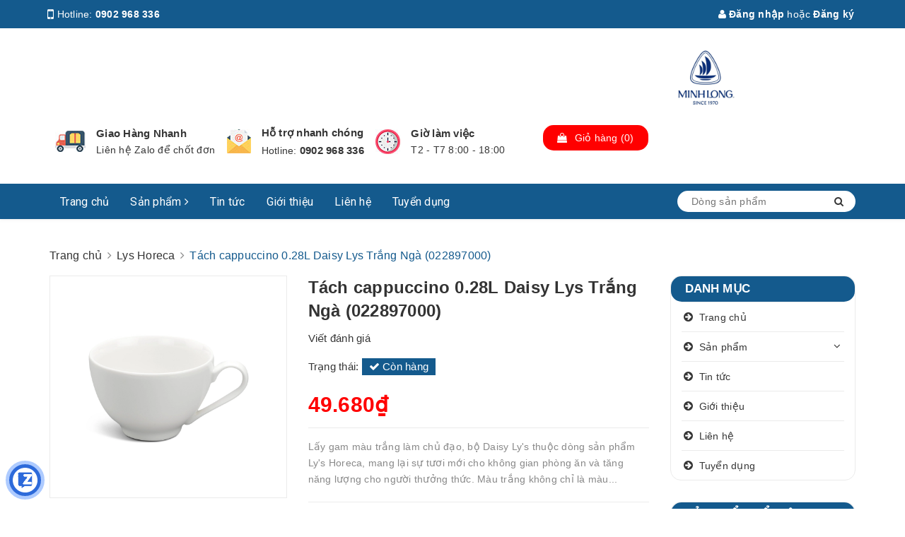

--- FILE ---
content_type: text/html; charset=utf-8
request_url: https://shopminhlong.com/tach-cappuccino-0-28l-daisy-lys-trang-nga
body_size: 20949
content:
<!DOCTYPE html>
<html lang="vi">
	<head>
		<meta charset="UTF-8" />
		<meta name="viewport" content="width=device-width, initial-scale=1, maximum-scale=1">			
		<title>
			Tách cappuccino 0.28L Daisy Lys Trắng Ngà (022897000)
			
			
			 Minh Long I			
		</title>


		<!-- ================= Page description ================== -->
		<meta name="description" content="Lấy gam màu trắng làm chủ đạo, bộ Daisy Lys thuộc dòng sản phẩm Lys Horeca, mang lại sự tươi mới cho không gian phòng ăn và tăng năng lượng cho người thưởng thức. Màu trắng không chỉ là màu sắc của sự khởi đầu mà còn có ý nghĩa của sự kết thúc trọn vẹn. Vì vậy, chọn Daisy Ly’s là chọn sự vẹn tròn. Đồng thời, Daisy ly’s">
		<!-- ================= Meta ================== -->
		<meta name="keywords" content="Tách cappuccino 0.28L Daisy Lys Trắng Ngà (022897000), Lys Horeca, Tách trà/cà phê, DSL, Minh Long I, shopminhlong.com"/>
		<link rel="canonical" href="https://shopminhlong.com/tach-cappuccino-0-28l-daisy-lys-trang-nga"/>
		<meta name='revisit-after' content='1 days' />
		<meta name="robots" content="noodp,index,follow" />
		<!-- ================= Favicon ================== -->
		
		<link rel="icon" href="//bizweb.dktcdn.net/100/402/368/themes/785883/assets/favicon.png?1755516080531" type="image/x-icon" />
		
		<!-- Facebook Open Graph meta tags -->
		

	<meta property="og:type" content="product">
	<meta property="og:title" content="Tách cappuccino 0.28L Daisy Lys Trắng Ngà (022897000)">
	
		<meta property="og:image" content="http://bizweb.dktcdn.net/thumb/grande/100/402/368/products/022897000.jpg?v=1603856633190">
		<meta property="og:image:secure_url" content="https://bizweb.dktcdn.net/thumb/grande/100/402/368/products/022897000.jpg?v=1603856633190">
	
	<meta property="og:price:amount" content="49.680">
	<meta property="og:price:currency" content="VND">

<meta property="og:description" content="Lấy gam màu trắng làm chủ đạo, bộ Daisy Lys thuộc dòng sản phẩm Lys Horeca, mang lại sự tươi mới cho không gian phòng ăn và tăng năng lượng cho người thưởng thức. Màu trắng không chỉ là màu sắc của sự khởi đầu mà còn có ý nghĩa của sự kết thúc trọn vẹn. Vì vậy, chọn Daisy Ly’s là chọn sự vẹn tròn. Đồng thời, Daisy ly’s">
<meta property="og:url" content="https://shopminhlong.com/tach-cappuccino-0-28l-daisy-lys-trang-nga">
<meta property="og:site_name" content="Minh Long I">		

		<!-- ================= Fonts ================== -->
		
		<link rel="stylesheet" href="https://cdn.linearicons.com/free/1.0.0/icon-font.min.css">
		<link href="https://fonts.googleapis.com/css?family=Roboto:300,300i,400,400i,500,500i,700,700i&amp;subset=vietnamese" rel="stylesheet">
		<link rel="stylesheet" href="//maxcdn.bootstrapcdn.com/font-awesome/4.5.0/css/font-awesome.min.css">
		<!-- Plugin CSS -->			
		<link href="//bizweb.dktcdn.net/100/402/368/themes/785883/assets/plugin.scss.css?1755516080531" rel="stylesheet" type="text/css" media="all" />
		
		<link href="//bizweb.dktcdn.net/100/402/368/themes/785883/assets/lightbox.css?1755516080531" rel="stylesheet" type="text/css" media="all" />
		
		<!-- Build Main CSS -->								

		<link href="//bizweb.dktcdn.net/100/402/368/themes/785883/assets/base.scss.css?1755516080531" rel="stylesheet" type="text/css" media="all" />		
		<link href="//bizweb.dktcdn.net/100/402/368/themes/785883/assets/style.scss.css?1755516080531" rel="stylesheet" type="text/css" media="all" />				
		<link href="//bizweb.dktcdn.net/100/402/368/themes/785883/assets/module.scss.css?1755516080531" rel="stylesheet" type="text/css" media="all" />
		<link href="//bizweb.dktcdn.net/100/402/368/themes/785883/assets/responsive.scss.css?1755516080531" rel="stylesheet" type="text/css" media="all" />

		<!-- Theme Main CSS -->
		<link href="//bizweb.dktcdn.net/100/402/368/themes/785883/assets/bootstrap-theme.css?1755516080531" rel="stylesheet" type="text/css" media="all" />		
		<link href="//bizweb.dktcdn.net/100/402/368/themes/785883/assets/style-theme.scss.css?1755516080531" rel="stylesheet" type="text/css" media="all" />
		<link href="//bizweb.dktcdn.net/100/402/368/themes/785883/assets/responsive-update.scss.css?1755516080531" rel="stylesheet" type="text/css" media="all" />
		<!-- Header JS -->	
		<script src="//bizweb.dktcdn.net/100/402/368/themes/785883/assets/jquery-2.2.3.min.js?1755516080531" type="text/javascript"></script> 
		<script>			
			var template = 'product';			 
		</script>
		<!-- Bizweb conter for header -->
		<script>
	var Bizweb = Bizweb || {};
	Bizweb.store = 'locphucxuan.mysapo.net';
	Bizweb.id = 402368;
	Bizweb.theme = {"id":785883,"name":"DuaLeo X","role":"main"};
	Bizweb.template = 'product';
	if(!Bizweb.fbEventId)  Bizweb.fbEventId = 'xxxxxxxx-xxxx-4xxx-yxxx-xxxxxxxxxxxx'.replace(/[xy]/g, function (c) {
	var r = Math.random() * 16 | 0, v = c == 'x' ? r : (r & 0x3 | 0x8);
				return v.toString(16);
			});		
</script>
<script>
	(function () {
		function asyncLoad() {
			var urls = ["https://social-contact.sapoapps.vn/api/genscript/script_fb_init?store=locphucxuan.mysapo.net"];
			for (var i = 0; i < urls.length; i++) {
				var s = document.createElement('script');
				s.type = 'text/javascript';
				s.async = true;
				s.src = urls[i];
				var x = document.getElementsByTagName('script')[0];
				x.parentNode.insertBefore(s, x);
			}
		};
		window.attachEvent ? window.attachEvent('onload', asyncLoad) : window.addEventListener('load', asyncLoad, false);
	})();
</script>


<script>
	window.BizwebAnalytics = window.BizwebAnalytics || {};
	window.BizwebAnalytics.meta = window.BizwebAnalytics.meta || {};
	window.BizwebAnalytics.meta.currency = 'VND';
	window.BizwebAnalytics.tracking_url = '/s';

	var meta = {};
	
	meta.product = {"id": 19319966, "vendor": "Ly's Horeca", "name": "Tách cappuccino 0.28L Daisy Lys Trắng Ngà (022897000)",
	"type": "Tách Cappuccino", "price": 49680 };
	
	
	for (var attr in meta) {
	window.BizwebAnalytics.meta[attr] = meta[attr];
	}
</script>

	
		<script src="/dist/js/stats.min.js?v=96f2ff2"></script>
	











				

		<script>var ProductReviewsAppUtil=ProductReviewsAppUtil || {};</script>
		<link href="//bizweb.dktcdn.net/100/402/368/themes/785883/assets/iwish.css?1755516080531" rel="stylesheet" type="text/css" media="all" />
	</head>
	<body>		
		<div class="fffmb hidden">
				
			</div>
		<!-- Main content -->

		<header class="header other-page">
	<div class="topbar-mobile hidden-lg hidden-md text-center text-md-left">
		<div class="container">
			<i class="fa fa-mobile" style=" font-size: 20px; display: inline-block; position: relative; transform: translateY(2px); "></i> Hotline: 
			<span>
											
				<a  title="0902 968 336" href="tel:0902 968 336"> 0902 968 336</a>
						
			</span>
		</div>
	</div>
	<div class="topbar hidden-sm hidden-xs">
		<div class="container">
			<div>
				<div class="row">
					<div class="col-sm-6 col-md-9 a-left">
						<ul class="list-inline f-left">
							<li>
								<i class="fa fa-mobile" style=" font-size: 20px; display: inline-block; position: relative; transform: translateY(2px); "></i> Hotline: 
								<span>
																
									<a  title="0902 968 336" href="tel:0902 968 336"> 0902 968 336</a>
											
								</span>
							</li>
							<li class="margin-left-20">
								<i class="fa fa-map-marker"></i> <b>Địa chỉ</b>: 
								<span>
									158 Nguyễn Phúc Nguyên, Phường Nhiêu Lộc, Thành phố Hồ Chí Minh, Việt Nam., TP Hồ Chí Minh, 
								</span>

							</li>
						</ul>

					</div>
					<div class="col-sm-6 col-md-3">

						<ul class="list-inline f-right">
							
							<li>
								<a title="Đăng nhập" data-toggle="modal" data-target="#dangnhap" href="/account/login"><i class="fa fa-user"></i> Đăng nhập</a>

							</li>
							<li><span>hoặc</span></li>
							<li><a title="Đăng ký" data-toggle="modal" data-target="#dangky" href="/account/register">Đăng ký</a>

							</li>
							

							<li class="li-search hidden"><a href="javscrript:;">
								<i class="fa fa-search"></i></a>
								<div class="dropdown topbar-dropdown hidden-md hidden-sm hidden-xs">
									<div class="content a-center">										
										<div class="header_search search_form">
	<form class="input-group search-bar search_form" action="/search" method="get" role="search">		
		<input type="search" name="query" value="" placeholder="Dòng sản phẩm" class="input-group-field st-default-search-input search-text" autocomplete="off">
		<span class="input-group-btn">
			<button class="btn icon-fallback-text">
				<i class="fa fa-search"></i>
			</button>
		</span>
	</form>
</div>
									</div>									
								</div>
							</li>
						</ul>

					</div>

				</div>
			</div>
		</div>
	</div>
	<div class="container">
		<div class="header-content clearfix a-center">
			<div class="row">
				<div class="col-xs-12 col-md-3 text-lg-left">
					<div class="logo inline-block">
						
						<a href="/" class="logo-wrapper ">					
							<img src="//bizweb.dktcdn.net/100/402/368/themes/785883/assets/logo.png?1755516080531" alt="logo ">					
						</a>
							
					</div>
				</div>
				<div class="col-xs-12 col-md-8 col-lg-7 hidden-xs">
					<div class="policy d-flex justify-content-around">
						
						
						
						
						
						
						
						<div class="item-policy d-flex align-items-center">
							<a title="policy1_title" href="#">
								<img src="//bizweb.dktcdn.net/thumb/medium/100/402/368/themes/785883/assets/policy1.png?1755516080531"  alt="Minh Long I" >
							</a>
							<div class="info a-left">
								<a title="Giao Hàng Nhanh" href="#">Giao Hàng Nhanh</a>
								<p>Liên hệ Zalo để chốt đơn</p>
							</div>
						</div>	
						
						
						
						
						
						
						
						
						<div class="item-policy d-flex align-items-center">
							<a title="policy2_title" href="#">
								<img src="//bizweb.dktcdn.net/thumb/medium/100/402/368/themes/785883/assets/policy2.png?1755516080531"  alt="Minh Long I" >
							</a>
							<div class="info a-left">
								<a title="Hỗ trợ nhanh chóng" href="#">Hỗ trợ nhanh chóng</a>
								<p>Hotline: <a href="callto:0903 600 965"> 0902 968 336</a></p>
							</div>
						</div>	
						
						
						
						
						
						
						
						
						<div class="item-policy d-flex align-items-center">
							<a title="policy3_title" href="#">
								<img src="//bizweb.dktcdn.net/thumb/medium/100/402/368/themes/785883/assets/policy3.png?1755516080531"  alt="Minh Long I" >
							</a>
							<div class="info a-left">
								<a title="Giờ làm việc" href="#">Giờ làm việc</a>
								<p>T2 - T7 8:00 - 18:00</p>
							</div>
						</div>	
						
						
					</div>
				</div>
				<div class="col-xs-12 col-md-1 col-lg-2 hidden-sm hidden-xs">
					<div class="top-cart-contain f-right ">
						<div class="mini-cart text-xs-center">
							<div class="heading-cart">
								<a href="/cart">
									<div class="icon f-left relative">
										<i class="fa fa-shopping-bag"></i>
										<span class="cartCount count_item_pr hidden-lg" id="cart-total">0</span>
									</div>
									<div class="right-content hidden-md">
										<span class="label">Giỏ hàng</span>
										(<span class="cartCount2">0</span>)
									</div>
								</a>
							</div>
							<div class="top-cart-content">
								<ul id="cart-sidebar" class="mini-products-list count_li">
									<li class="list-item">
										<ul></ul>
									</li>
									<li class="action">
										<ul>
											<li class="li-fix-1">
												<div class="top-subtotal">
													Tổng tiền thanh toán:
													<span class="price"></span>
												</div>
											</li>
											<li class="li-fix-2" style="">
												<div class="actions">
													<a href="/cart" class="btn btn-primary">
														<span>Giỏ hàng</span>
													</a>
													<a href="/checkout" class="btn btn-checkout btn-gray">
														<span>Thanh toán</span>
													</a>
												</div>
											</li>
										</ul>
									</li>
								</ul>
							</div>
						</div>
					</div>
				</div>
			</div>
		</div>

		<div class="menu-bar hidden-md hidden-lg">
			<img src="//bizweb.dktcdn.net/100/402/368/themes/785883/assets/menu-bar.png?1755516080531" alt="menu bar" />
		</div>
		<div class="icon-cart-mobile hidden-md hidden-lg f-left absolute" onclick="window.location.href='/cart'">
			<div class="icon relative">
				<i class="fa fa-shopping-bag"></i>
				<span class="cartCount count_item_pr">0</span>
			</div>
		</div>
	</div>
	<nav>
	<div class="container">
		<div class="hidden-sm hidden-xs">
			<ul class="nav nav-left">
				

				
				
				
				
				
				<li class="nav-item "><a title="Trang chủ" class="nav-link" href="/">Trang chủ</a></li>
				
				

				
				
				
				
				
				<li class="nav-item  has-mega">
					<a title="Sản phẩm"  href="/collections/all" class="nav-link">Sản phẩm <i class="fa fa-angle-right" data-toggle="dropdown"></i></a>			
					
					<div class="mega-content">
    <div class="level0-wrapper2">
       <div class="nav-block nav-block-center">
		   <ul class="level0">
		   
			   
			   <li class="level1 parent item"> <h2 class="h4"><a  title="Minh Long I" href="/bo-do-an"><span>Minh Long I</span></a></h2> 
				   <ul class="level1">
					   
					   <li class="level2"> <a title="Bình hoa" href="/binh-hoa-1"><span>Bình hoa</span></a> </li>
					   
					   <li class="level2"> <a title="Bình trà/cà phê" href="/binh-tra-ca-phe"><span>Bình trà/cà phê</span></a> </li>
					   
					   <li class="level2"> <a title="Bộ khay rượu" href="/bo-khay-ruou"><span>Bộ khay rượu</span></a> </li>
					   
					   <li class="level2"> <a title="Bộ trà/cà phê" href="/bo-tra-ca-phe"><span>Bộ trà/cà phê</span></a> </li>
					   
					   <li class="level2"> <a title="Bộ đồ ăn" href="/bo-do-an"><span>Bộ đồ ăn</span></a> </li>
					   
					   <li class="level2"> <a title="Ca - Ly sứ" href="/ca-ly-su"><span>Ca - Ly sứ</span></a> </li>
					   
					   <li class="level2"> <a title="Chén" href="/chen"><span>Chén</span></a> </li>
					   
					   <li class="level2"> <a title="Chén chấm" href="/chen-cham"><span>Chén chấm</span></a> </li>
					   
					   <li class="level2"> <a title="Chén sốt" href="/chen-sot"><span>Chén sốt</span></a> </li>
					   
					   <li class="level2"> <a title="Dĩa kiểu dáng đặc biệt" href="/dia-kieu-dang-dac-biet"><span>Dĩa kiểu dáng đặc biệt</span></a> </li>
					   
					   <li class="level2"> <a title="Dĩa lót chén" href="/dia-lot-chen"><span>Dĩa lót chén</span></a> </li>
					   
					   <li class="level2"> <a title="Dĩa lót tách" href="/dia-lot-tach"><span>Dĩa lót tách</span></a> </li>
					   
					   <li class="level2"> <a title="Dĩa oval" href="/dia-oval"><span>Dĩa oval</span></a> </li>
					   
					   <li class="level2"> <a title="Dĩa oval" href="/dia-oval-1"><span>Dĩa oval</span></a> </li>
					   
					   <li class="level2"> <a title="Dĩa sâu lòng/dĩa súp" href="/dia-sau-long-dia-sup"><span>Dĩa sâu lòng/dĩa súp</span></a> </li>
					   
					   <li class="level2"> <a title="Dĩa tròn" href="/dia-tron"><span>Dĩa tròn</span></a> </li>
					   
					   <li class="level2"> <a title="Dĩa vuông/chữ nhật" href="/dia-vuong-chu-nhat"><span>Dĩa vuông/chữ nhật</span></a> </li>
					   
					   <li class="level2"> <a title="Hộp sứ dưỡng sinh" href="/hop-su-duong-sinh"><span>Hộp sứ dưỡng sinh</span></a> </li>
					   
					   <li class="level2"> <a title="Khay mứt - Tô/dĩa trái cây" href="/khay-mut-to-dia-trai-cay"><span>Khay mứt - Tô/dĩa trái cây</span></a> </li>
					   
					   <li class="level2"> <a title="Muỗng - Đũa sứ" href="/muong-dua-su"><span>Muỗng - Đũa sứ</span></a> </li>
					   
					   <li class="level2"> <a title="Phụ kiện bộ đồ ăn" href="/phu-kien-bo-do-an"><span>Phụ kiện bộ đồ ăn</span></a> </li>
					   
					   <li class="level2"> <a title="Phụ kiện trà/cà phê" href="/phu-kien-tra-ca-phe"><span>Phụ kiện trà/cà phê</span></a> </li>
					   
					   <li class="level2"> <a title="Sứ nghệ thuật" href="/su-nghe-thuat"><span>Sứ nghệ thuật</span></a> </li>
					   
					   <li class="level2"> <a title="Sứ nội thất" href="/su-noi-that"><span>Sứ nội thất</span></a> </li>
					   
					   <li class="level2"> <a title="Tách trà/cà phê" href="/tach-tra-ca-phe"><span>Tách trà/cà phê</span></a> </li>
					   
					   <li class="level2"> <a title="Thố" href="/tho"><span>Thố</span></a> </li>
					   
					   <li class="level2"> <a title="Tô" href="/to"><span>Tô</span></a> </li>
					   
					   <li class="level2"> <a title="Tượng con vật" href="/tuong-con-vat"><span>Tượng con vật</span></a> </li>
					   
					   <li class="level2"> <a title="Tượng người" href="/tuong-nguoi"><span>Tượng người</span></a> </li>
					   
				   </ul>
			   </li>
			   
		   
			   
			   <li class="level1 item"> <h2 class="h4"><a title="Ly's Horeca" href="/dia-vuong-chu-nhat"><span>Ly's Horeca</span></a> </h2>
			  
		   
			   
			   <li class="level1 parent item"> <h2 class="h4"><a  title="Nồi sứ" href="/noi-su-duong-sinh"><span>Nồi sứ</span></a></h2> 
				   <ul class="level1">
					   
					   <li class="level2"> <a title="Nồi sứ dưỡng sinh" href="/noi-su-duong-sinh"><span>Nồi sứ dưỡng sinh</span></a> </li>
					   
				   </ul>
			   </li>
			   
		   
		   </ul>
	   </div>
	 </div>
</div>
					
				</li>
				
				

				
				
				
				
				
				<li class="nav-item "><a title="Tin tức" class="nav-link" href="/tin-tuc">Tin tức</a></li>
				
				

				
				
				
				
				
				<li class="nav-item "><a title="Giới thiệu" class="nav-link" href="/gioi-thieu">Giới thiệu</a></li>
				
				

				
				
				
				
				
				<li class="nav-item "><a title="Liên hệ" class="nav-link" href="/lien-he">Liên hệ</a></li>
				
				

				
				
				
				
				
				<li class="nav-item "><a title="Tuyển dụng" class="nav-link" href="/tuyen-dung">Tuyển dụng</a></li>
				
				
			</ul>	

			<div class="menu-search f-right bbbbb">										
				<div class="header_search search_form">
					<form class="input-group search-bar search_form" action="/search" method="get" role="search">		
						<input type="search" name="query" value="" placeholder="Dòng sản phẩm" class="input-group-field st-default-search-input search-text auto-search" autocomplete="off">
						<span class="input-group-btn">
							<button class="btn icon-fallback-text">
								<i class="fa fa-search"></i>
							</button>
						</span>
					</form>
					<div id='search_suggestion'>
						<div id='search_top'>
							<div id="product_results"></div>
							<div id="article_results"></div>
						</div>
						<div id='search_bottom'>
							<a class='show_more' href='#'>Hiển thị tất cả kết quả cho "<span></span>"</a>
						</div>
					</div>
					<script>
						$(document).ready(function ($) {
							var settings = {
								searchArticle: "0",
								articleLimit: 5,
								productLimit: 5,
								showDescription: "0"
							};
							var suggestionWrap = document.getElementById('search_suggestion');
							var searchTop = document.getElementById('search_top');
							var productResults = document.getElementById('product_results');
							var articleResults = document.getElementById('article_results');
							var searchBottom = document.getElementById('search_bottom');
							var isArray = function(a) {
								return Object.prototype.toString.call(a) === "[object Array]";
							}
							var createEle = function(desc) {
								if (!isArray(desc)) {
									return createEle.call(this, Array.prototype.slice.call(arguments));
								}
								var tag = desc[0];
								var attributes = desc[1];
								var el = document.createElement(tag);
								var start = 1;
								if (typeof attributes === "object" && attributes !== null && !isArray(attributes)) {
									for (var attr in attributes) {
										el[attr] = attributes[attr];
									}
									start = 2;
								}
								for (var i = start; i < desc.length; i++) {
									if (isArray(desc[i])) {
										el.appendChild(createEle(desc[i]));
									}
									else {
										el.appendChild(document.createTextNode(desc[i]));
									}
								}
								return el;
							}
							var loadResult = function(data, type) {
								if(type==='product')
								{
									productResults.innerHTML = '';
								}
								if(type==='article')
								{
									articleResults.innerHTML = '';
								}
								var articleLimit = parseInt(settings.articleLimit);
								var productLimit = parseInt(settings.productLimit);
								var showDescription = settings.showDescription;
								if(data.indexOf('<iframe') > -1) {
									data = data.substr(0, (data.indexOf('<iframe') - 1))
								}
								var dataJson = JSON.parse(data);
								if(dataJson.results !== undefined)
								{
									var resultList = [];
									searchTop.style.display = 'block';
									if(type === 'product') {
										productResults.innerHTML = ''
										productLimit = Math.min(dataJson.results.length, productLimit);
										for(var i = 0; i < productLimit; i++) {
											resultList[i] = dataJson.results[i];
										}
									}
									else {
										articleResults.innerHTML = '';
										articleLimit = Math.min(dataJson.results.length, articleLimit);
										for(var i = 0; i < articleLimit; i++) {
											resultList[i] = dataJson.results[i];
										}
									}
									var searchTitle = 'Sản phẩm gợi ý'
									if(type === 'article') {
										searchTitle = 'Bài viết';
									}
									var searchHeading = createEle(['h3', searchTitle]);
									var searchList = document.createElement('ul');
									for(var index = 0; index < resultList.length; index++) {
										var item = resultList[index];
										var priceDiv = '';
										var descriptionDiv = '';
										if(type == 'product') {
											if(item.price_contact) {
												priceDiv = ['div', {className: 'item_price'},
															['ins', item.price_contact]
														   ];
											}
											else {
												if(item.price_from) {
													priceDiv = ['div', {className: 'item_price'},
																['span', 'Từ '],
																['ins', item.price_from]
															   ];
												}
												else {
													priceDiv = ['div', {className: 'item_price'},
																['ins', parseFloat(item.price)  ? item.price : 'Liên hệ']
															   ];
												}
											}
											if(item.compare_at_price !== undefined) {
												priceDiv.push(['del', item.compare_at_price]);
											}
										}
										if(showDescription == '1') {
											descriptionDiv = ['div', {className: 'item_description'}, item.description]
										}
										var searchItem = createEle(
											['li',
											 ['a', {href: item.url, title: item.title},
											  ['div', {className: 'item_image'},
											   ['img', {src: item.thumbnail, alt: item.title}]
											  ],
											  ['div', {className: 'item_detail'},
											   ['div', {className: 'item_title'},
												['h4', item.title]
											   ],
											   priceDiv, descriptionDiv
											  ]
											 ]
											]
										)
										searchList.appendChild(searchItem);
									}
									if(type === 'product') {
										productResults.innerHTML = '';
										productResults.appendChild(searchHeading);
										productResults.appendChild(searchList);
									}
									else {
										articleResults.innerHTML = '';
										articleResults.appendChild(searchHeading);
										articleResults.appendChild(searchList);
									}
								}
								else
								{
									if(type !== 'product' && false)
									{
										searchTop.style.display = 'none'
									}
								}
							}
							var loadAjax = function(q) {
								if(settings.searchArticle === '1') {
									loadArticle(q);
								}
								loadProduct(q);
							}
							var loadProduct = function(q) {
								var xhttp = new XMLHttpRequest();
								xhttp.onreadystatechange = function() {
									if(this.readyState == 4 && this.status == 200) {
										loadResult(this.responseText, 'product')
									}
								}
								xhttp.open('GET', '/search?type=product&q=' + q + '&view=json', true);
								xhttp.send();
							}
							var loadArticle = function(q) {
								var xhttp = new XMLHttpRequest();
								xhttp.onreadystatechange = function() {
									if(this.readyState == 4 && this.status == 200) {
										loadResult(this.responseText, 'article')
									}
								}
								xhttp.open('GET', '/search?type=article&q=' + q + '&view=json', true);
								xhttp.send();
							}
							var searchForm = document.querySelectorAll('.header_search form[action="/search"]');
							var getPos = function(el) {
								for (var lx=0, ly=0; el != null; lx += el.offsetLeft, ly += el.offsetTop, el = el.offsetParent);
								return {x: lx,y: ly};
							}
							var initSuggestion = function(el) {

								var parentTop = el.offsetParent.offsetTop;
								var position = getPos(el);
								var searchInputHeight = el.offsetHeight;
								var searchInputWidth = el.offsetWidth;
								var searchInputX = position.x;
								var searchInputY = position.y;
								var suggestionPositionX = searchInputX;
								var suggestionPositionY = searchInputY + searchInputHeight;
								suggestionWrap.style.left = '0px';
								suggestionWrap.style.top = 52 + 'px';
								suggestionWrap.style.width = searchInputWidth + 'px';
							}
							window.__q__ = '';
							var loadAjax2 = function (q) {
								if(settings.searchArticle === '1') {
								}
								window.__q__ = q;
								return $.ajax({
									url: '/search?type=product&q=' + q + '&view=json',
									type:'GET'
								}).promise();
							};
							if(searchForm.length > 0) {
								for(var i = 0; i < searchForm.length; i++) {
									var form = searchForm[i];
									
									var searchInput = form.querySelector('input');
									
									var keyup = Rx.Observable.fromEvent(searchInput, 'keyup')
									.map(function (e) {
										var __q = e.target.value;
										initSuggestion(e.target);
										if(__q === '' || __q === null) {
											suggestionWrap.style.display = 'none';
										}
										else{
											suggestionWrap.style.display = 'block';
											var showMore = searchBottom.getElementsByClassName('show_more')[0];
											showMore.setAttribute('href', '/search?q=' + __q);
											showMore.querySelector('span').innerHTML = __q;
										}
										return e.target.value;
									})
									.filter(function (text) {
										return text.length > 0;
									})
									.debounce(300  )
									.distinctUntilChanged();
									var searcher = keyup.flatMapLatest(loadAjax2);
									searcher.subscribe(
										function (data) {
											loadResult(data, 'product');
											if(settings.searchArticle === '1') {
												loadArticle(window.__q__);
											}
										},
										function (error) {

										});
								}
							}
							window.addEventListener('click', function() {
								suggestionWrap.style.display = 'none';
							});
						});

					</script>

				</div>
			</div>	
		</div>
		<div class="hidden-lg hidden-md menu-offcanvas">
			
			<div class="head-menu clearfix">
				<ul class="list-inline">
					
					<li>
						<a href="/account/login"><i class="fa fa-user"></i> Đăng nhập</a>

					</li>
					<li><span>hoặc</span></li>
					<li><a href="/account/register">Đăng ký</a>						
					</li>
					

					<li class="li-search">
						<div class="header_search search_form">
	<form class="input-group search-bar search_form" action="/search" method="get" role="search">		
		<input type="search" name="query" value="" placeholder="Dòng sản phẩm" class="input-group-field st-default-search-input search-text" autocomplete="off">
		<span class="input-group-btn">
			<button class="btn icon-fallback-text">
				<i class="fa fa-search"></i>
			</button>
		</span>
	</form>
</div>						

					</li>
				</ul>
				<div class="menuclose"><i class="fa fa-close"></i></div>
			</div>
			<ul id="nav-mobile" class="nav hidden-md hidden-lg">
				<li class="h3">
					MENU
				</li>

				


				
				<li class="nav-item "><a class="nav-link" href="/">Trang chủ</a></li>		
				
				


				
				<li class="nav-item ">
					<a href="/collections/all" class="nav-link">Sản phẩm <i class="fa faa fa-angle-right"></i></a>

					<ul class="dropdown-menu">
						
						
						<li class="dropdown-submenu nav-item-lv2">
							<a class="nav-link" href="/bo-do-an">Minh Long I <i class="fa faa fa-angle-right"></i></a>

							<ul class="dropdown-menu">
														
								<li class="nav-item-lv3">
									<a class="nav-link" href="/binh-hoa-1">Bình hoa</a>
								</li>						
														
								<li class="nav-item-lv3">
									<a class="nav-link" href="/binh-tra-ca-phe">Bình trà/cà phê</a>
								</li>						
														
								<li class="nav-item-lv3">
									<a class="nav-link" href="/bo-khay-ruou">Bộ khay rượu</a>
								</li>						
														
								<li class="nav-item-lv3">
									<a class="nav-link" href="/bo-tra-ca-phe">Bộ trà/cà phê</a>
								</li>						
														
								<li class="nav-item-lv3">
									<a class="nav-link" href="/bo-do-an">Bộ đồ ăn</a>
								</li>						
														
								<li class="nav-item-lv3">
									<a class="nav-link" href="/ca-ly-su">Ca - Ly sứ</a>
								</li>						
														
								<li class="nav-item-lv3">
									<a class="nav-link" href="/chen">Chén</a>
								</li>						
														
								<li class="nav-item-lv3">
									<a class="nav-link" href="/chen-cham">Chén chấm</a>
								</li>						
														
								<li class="nav-item-lv3">
									<a class="nav-link" href="/chen-sot">Chén sốt</a>
								</li>						
														
								<li class="nav-item-lv3">
									<a class="nav-link" href="/dia-kieu-dang-dac-biet">Dĩa kiểu dáng đặc biệt</a>
								</li>						
														
								<li class="nav-item-lv3">
									<a class="nav-link" href="/dia-lot-chen">Dĩa lót chén</a>
								</li>						
														
								<li class="nav-item-lv3">
									<a class="nav-link" href="/dia-lot-tach">Dĩa lót tách</a>
								</li>						
														
								<li class="nav-item-lv3">
									<a class="nav-link" href="/dia-oval">Dĩa oval</a>
								</li>						
														
								<li class="nav-item-lv3">
									<a class="nav-link" href="/dia-oval-1">Dĩa oval</a>
								</li>						
														
								<li class="nav-item-lv3">
									<a class="nav-link" href="/dia-sau-long-dia-sup">Dĩa sâu lòng/dĩa súp</a>
								</li>						
														
								<li class="nav-item-lv3">
									<a class="nav-link" href="/dia-tron">Dĩa tròn</a>
								</li>						
														
								<li class="nav-item-lv3">
									<a class="nav-link" href="/dia-vuong-chu-nhat">Dĩa vuông/chữ nhật</a>
								</li>						
														
								<li class="nav-item-lv3">
									<a class="nav-link" href="/hop-su-duong-sinh">Hộp sứ dưỡng sinh</a>
								</li>						
														
								<li class="nav-item-lv3">
									<a class="nav-link" href="/khay-mut-to-dia-trai-cay">Khay mứt - Tô/dĩa trái cây</a>
								</li>						
														
								<li class="nav-item-lv3">
									<a class="nav-link" href="/muong-dua-su">Muỗng - Đũa sứ</a>
								</li>						
														
								<li class="nav-item-lv3">
									<a class="nav-link" href="/phu-kien-bo-do-an">Phụ kiện bộ đồ ăn</a>
								</li>						
														
								<li class="nav-item-lv3">
									<a class="nav-link" href="/phu-kien-tra-ca-phe">Phụ kiện trà/cà phê</a>
								</li>						
														
								<li class="nav-item-lv3">
									<a class="nav-link" href="/su-nghe-thuat">Sứ nghệ thuật</a>
								</li>						
														
								<li class="nav-item-lv3">
									<a class="nav-link" href="/su-noi-that">Sứ nội thất</a>
								</li>						
														
								<li class="nav-item-lv3">
									<a class="nav-link" href="/tach-tra-ca-phe">Tách trà/cà phê</a>
								</li>						
														
								<li class="nav-item-lv3">
									<a class="nav-link" href="/tho">Thố</a>
								</li>						
														
								<li class="nav-item-lv3">
									<a class="nav-link" href="/to">Tô</a>
								</li>						
														
								<li class="nav-item-lv3">
									<a class="nav-link" href="/tuong-con-vat">Tượng con vật</a>
								</li>						
														
								<li class="nav-item-lv3">
									<a class="nav-link" href="/tuong-nguoi">Tượng người</a>
								</li>						
								
							</ul>                      
						</li>
						
						
						
						<li class="nav-item-lv2">
							<a class="nav-link" href="/dia-vuong-chu-nhat">Ly's Horeca</a>
						</li>
						
						
						
						<li class="dropdown-submenu nav-item-lv2">
							<a class="nav-link" href="/noi-su-duong-sinh">Nồi sứ <i class="fa faa fa-angle-right"></i></a>

							<ul class="dropdown-menu">
														
								<li class="nav-item-lv3">
									<a class="nav-link" href="/noi-su-duong-sinh">Nồi sứ dưỡng sinh</a>
								</li>						
								
							</ul>                      
						</li>
						
						
					</ul>
				</li>
				
				


				
				<li class="nav-item "><a class="nav-link" href="/tin-tuc">Tin tức</a></li>		
				
				


				
				<li class="nav-item "><a class="nav-link" href="/gioi-thieu">Giới thiệu</a></li>		
				
				


				
				<li class="nav-item "><a class="nav-link" href="/lien-he">Liên hệ</a></li>		
				
				


				
				<li class="nav-item "><a class="nav-link" href="/tuyen-dung">Tuyển dụng</a></li>		
				
				

			</ul>
		</div>
	</div>
</nav>
</header>		
		﻿




﻿<section class="bread_crumb py-4">
	<div class="container">
		<div class="row">
			<div class="col-xs-12">
				<ul class="breadcrumb" >	

					<li class="home">
						<a  href="/" ><span >Trang chủ</span></a>						
						<span> <i class="fa fa-angle-right"></i> </span>
					</li>
					
					
					<li>
						<a  href="/lys-horeca"><span >Lys Horeca</span></a>						
						<span> <i class="fa fa-angle-right"></i> </span>
					</li>
					
					<li><strong><span >Tách cappuccino 0.28L Daisy Lys Trắng Ngà (022897000)</span></strong><li>
					
				</ul>
			</div>
		</div>
	</div>
</section>


<script type="application/ld+json">
        {
        "@context": "http://schema.org",
        "@type": "BreadcrumbList",
        "itemListElement": 
        [
            {
                "@type": "ListItem",
                "position": 1,
                "item": 
                {
                  "@id": "https://shopminhlong.com",
                  "name": "Trang chủ"
                }
            },
      
            {
                "@type": "ListItem",
                "position": 2,
                "item": 
                {
                  "@id": "https://shopminhlong.com/tach-cappuccino-0-28l-daisy-lys-trang-nga",
                  "name": "Tách cappuccino 0.28L Daisy Lys Trắng Ngà (022897000)"
                }
            }
      
        
      
      
      
      
    
        ]
        }
</script>



<section class="product " itemscope itemtype="http://schema.org/Product">
	
	<meta itemprop="url" content="//shopminhlong.com/tach-cappuccino-0-28l-daisy-lys-trang-nga">
  <meta itemprop="name" content="Tách cappuccino 0.28L Daisy Lys Trắng Ngà (022897000)">
  <meta itemprop="image" content="http://bizweb.dktcdn.net/thumb/grande/100/402/368/products/022897000.jpg?v=1603856633190">
  <meta itemprop="description" content="Lấy gam màu trắng làm chủ đạo, bộ Daisy Ly's thuộc dòng sản phẩm Ly's Horeca, mang lại sự tươi mới cho không gian phòng ăn và tăng năng lượng cho người thưởng thức. Màu trắng không chỉ là màu sắc của sự khởi đầu mà còn có ý nghĩa&nbsp;của sự kết thúc trọn vẹn. Vì vậy, chọn Daisy Ly’s là chọn sự vẹn tròn. Đồng thời, Daisy ly’s đa dạng về mẫu mã, kiểu dáng nên thích hợp với mọi không gian ẩm thực khác nhau.
&nbsp;
Thông tin chi tiết sản phẩm
Chiều dài
12,50 cm | 4,92 inch
Chiều rộng
10 cm | 3,94 inch
Chiều cao
7 cm | 2,76 inch
Dung tích
0,28 lít | 9,49 oz
Trọng lượng
240gr
Màu sắc
Trắng ngà
Phong cách
Trang nhã, Hiện đại">
  
  <meta itemprop="brand" content="Ly's Horeca">
  
  
  <meta itemprop="model" content="">
  
  
  <meta itemprop="sku" content="TCP028DSL">
  
  
  <meta itemprop="gtin8" content="022897000">
  
  <div class="hidden" itemprop="offers" itemscope itemtype="http://schema.org/Offer">
    <div class="inventory_quantity hidden" itemscope itemtype="http://schema.org/ItemAvailability">
      
      <span class="a-stock" itemprop="supersededBy">
        Còn hàng
      </span>
      
    </div>
    <link itemprop="availability" href="http://schema.org/InStock">
    <meta itemprop="priceCurrency" content="VND">
    <meta itemprop="price" content="49680">
    <meta itemprop="url" content="https://shopminhlong.com/tach-cappuccino-0-28l-daisy-lys-trang-nga">
    
    <meta itemprop="priceValidUntil" content="2099-01-01">
  </div>
  
	
	<div class="container">
		<div class="row">

			<div class="col-lg-9 ">
				<div class="details-product">
					<div class="row">
						<div class="col-xs-12 col-sm-12 col-md-5">
							<div class="large-image">

								
								
								
								<a href="//bizweb.dktcdn.net/thumb/1024x1024/100/402/368/products/022897000.jpg?v=1603856633190" data-rel="prettyPhoto[product-gallery]">
									<img id="zoom_01" src="//bizweb.dktcdn.net/thumb/1024x1024/100/402/368/products/022897000.jpg?v=1603856633190" alt="Tách cappuccino 0.28L Daisy Lys Trắng Ngà (022897000)">
								</a>
								<div class="hidden">
									
									
									
									
									<div class="item">
										<a href="https://bizweb.dktcdn.net/100/402/368/products/022897000.jpg?v=1603856633190" data-image="https://bizweb.dktcdn.net/100/402/368/products/022897000.jpg?v=1603856633190" data-zoom-image="https://bizweb.dktcdn.net/100/402/368/products/022897000.jpg?v=1603856633190" data-rel="prettyPhoto[product-gallery]">
										</a>
									</div>
									
								</div>
							</div>
							
						</div>
						<div class="col-xs-12 col-sm-12 col-md-7 details-pro">
							<h1 class="title-head">Tách cappuccino 0.28L Daisy Lys Trắng Ngà (022897000)</h1>
							<div class="reviews clearfix">
								<div class="f-left margin-right-10">
									<div class="bizweb-product-reviews-badge" data-id="19319966"></div>
								</div>
								
								<div class="f-left iddanhgia" onclick="scrollToxx();">
									<span>Viết đánh giá</span>
								</div>
								
							</div>
							
							<div class="status clearfix">
								Trạng thái: <span class="inventory">
								
								<i class="fa fa-check"></i> Còn hàng
								
								</span>
							</div>
							

							<div class="price-box clearfix">
								
								<div class="special-price"><span class="price product-price" >49.680₫</span> </div> <!-- Giá -->
								
							</div>

												
							<div class="product-summary product_description margin-bottom-15">
								<div class="rte description">
									
									Lấy gam màu trắng làm chủ đạo, bộ Daisy Ly's thuộc dòng sản phẩm Ly's Horeca, mang lại sự tươi mới cho không gian phòng ăn và tăng năng lượng cho người thưởng thức. Màu trắng không chỉ là màu...
									
								</div>
							</div>
							

							<div class="form-product ">
								<form enctype="multipart/form-data" id="add-to-cart-form" action="/cart/add" method="post" class="form-inline margin-bottom-10 dqdt-form">


									
									<div class="box-variant clearfix ">

										
										<input type="hidden" name="variantId" value="44303612" />
										

									</div>
									<div class="form-group form-groupx form-detail-action clearfix ">
										<label class="f-left">Số lượng: </label>
										<div class="custom custom-btn-number">
											<span class="qtyminus" data-field="quantity">-</span>
											<input type="text" class="input-text qty" data-field="quantity" title="Só lượng" value="1" maxlength="12" id="qty" name="quantity" onkeypress="if ( isNaN(this.value + String.fromCharCode(event.keyCode) )) return false;" onchange="if(this.value == 0)this.value=1;">
											<span class="qtyplus" data-field="quantity">+</span>
										</div>
										
										<button type="submit" class="btn btn-lg btn-primary btn-cart btn-cart2 add_to_cart btn_buy add_to_cart" title="Mua hàng">
											<span>Mua hàng   <i class="fa .fa-caret-right"></i></span>
										</button>
										

									</div>
								</form>

								
								
								<div class="social-sharing">
									
  
  



<div class="social-media" data-permalink="https://shopminhlong.com/tach-cappuccino-0-28l-daisy-lys-trang-nga">
	<label>Chia sẻ: </label>
	
	<a target="_blank" href="//www.facebook.com/sharer.php?u=https://shopminhlong.com/tach-cappuccino-0-28l-daisy-lys-trang-nga" class="share-facebook" title="Chia sẻ lên Facebook">
		<i class="fa fa-facebook-official"></i>
	</a>
	

	
	<a target="_blank" href="//twitter.com/share?text=tach-cappuccino-0-28l-daisy-lys-trang-nga-022897000"  class="share-twitter" title="Chia sẻ lên Twitter">
		<i class="fa fa-twitter"></i>
	</a>
	

	
	<a target="_blank" href="//pinterest.com/pin/create/button/?url=https://shopminhlong.com/tach-cappuccino-0-28l-daisy-lys-trang-nga" class="share-pinterest" title="Chia sẻ lên pinterest">
		<i class="fa fa-pinterest"></i>
	</a>
	

	

	
	<a target="_blank" href="//plus.google.com/share?url=https://shopminhlong.com/tach-cappuccino-0-28l-daisy-lys-trang-nga" class="share-google" title="+1">
		<i class="fa fa-google-plus"></i>
	</a>
	
</div>
								</div>
								
							</div>

						</div>
					</div>
					<div class="row">
						
						<div class="col-xs-12 col-lg-12 margin-top-15 margin-bottom-10">
							<!-- Nav tabs -->
							<div class="product-tab e-tabs">

								<ul class="tabs tabs-title clearfix">
									
									<li class="tab-link" data-tab="tab-1">
										<h3><span>Mô tả</span></h3>
									</li>
									
									
									<li class="tab-link" data-tab="tab-2">
										<h3><span>Thông tin</span></h3>
									</li>
									
									
									<li class="tab-link" data-tab="tab-3">
										<h3><span>Đánh giá</span></h3>
									</li>
									

								</ul>
								
								<div  class="tab-1 tab-content">
									<div class="rte">
										<p>Lấy gam màu trắng làm chủ đạo, bộ Daisy Ly's thuộc dòng sản phẩm Ly's Horeca, mang lại sự tươi mới cho không gian phòng ăn và tăng năng lượng cho người thưởng thức. Màu trắng không chỉ là màu sắc của sự khởi đầu mà còn có ý nghĩa&nbsp;của sự kết thúc trọn vẹn. Vì vậy, chọn Daisy Ly’s là chọn sự vẹn tròn. Đồng thời, Daisy ly’s đa dạng về mẫu mã, kiểu dáng nên thích hợp với mọi không gian ẩm thực khác nhau.</p>
<p>&nbsp;</p>
<h3><strong>Thông tin chi tiết sản phẩm</strong></h3>
<p>Chiều dài</p>
<p>12,50 cm | 4,92 inch</p>
<p>Chiều rộng</p>
<p>10 cm | 3,94 inch</p>
<p>Chiều cao</p>
<p>7 cm | 2,76 inch</p>
<p>Dung tích</p>
<p>0,28 lít | 9,49 oz</p>
<p>Trọng lượng</p>
<p>240gr</p>
<p>Màu sắc</p>
<p>Trắng ngà</p>
<p>Phong cách</p>
<p>Trang nhã, Hiện đại</p>
									</div>
								</div>
								
								
								<div  class="tab-2 tab-content">
									Nội dung tùy chỉnh viết ở đây
								</div>
								
								
								<div class="tab-3 tab-content">
									<div id="bizweb-product-reviews" class="bizweb-product-reviews" data-id="19319966">
    
</div>
								</div>
								
							</div>
						</div>
						
					</div>

					

				</div>
			</div>
			
			<aside class="dqdt-sidebar sidebar right left-content col-lg-3 ">
					
<aside class="aside-item sidebar-category collection-category">
	<div class="aside-title">
		<h2 class="title-head margin-top-0"><span>Danh mục</span></h2>
	</div>
	<div class="aside-content">
		<nav class="nav-category navbar-toggleable-md">
			<ul class="nav navbar-pills">
				
				
				<li class="nav-item">
					<i class="fa fa-arrow-circle-right" aria-hidden="true"></i>
					<a title="Trang chủ" class="nav-link" href="/">Trang chủ</a></li>
				
				
				
				<li class="nav-item">
					<i class="fa fa-arrow-circle-right" aria-hidden="true"></i>
					<a title="Sản phẩm" href="/collections/all" class="nav-link">Sản phẩm</a>
					<i class="fa fa-angle-down" ></i>
					<ul class="dropdown-menu">
						
						
						<li class="dropdown-submenu nav-item">
							
							<a title="Minh Long I" class="nav-link" href="/bo-do-an">Minh Long I</a>
							<i class="fa fa-angle-down" ></i>
							<ul class="dropdown-menu">
								
								
								<li class="nav-item">
									
									<a  title="Bình hoa class="nav-link" href="/binh-hoa-1">Bình hoa</a>
								</li>
								
								
								
								<li class="nav-item">
									
									<a  title="Bình trà/cà phê class="nav-link" href="/binh-tra-ca-phe">Bình trà/cà phê</a>
								</li>
								
								
								
								<li class="nav-item">
									
									<a  title="Bộ khay rượu class="nav-link" href="/bo-khay-ruou">Bộ khay rượu</a>
								</li>
								
								
								
								<li class="nav-item">
									
									<a  title="Bộ trà/cà phê class="nav-link" href="/bo-tra-ca-phe">Bộ trà/cà phê</a>
								</li>
								
								
								
								<li class="nav-item">
									
									<a  title="Bộ đồ ăn class="nav-link" href="/bo-do-an">Bộ đồ ăn</a>
								</li>
								
								
								
								<li class="nav-item">
									
									<a  title="Ca - Ly sứ class="nav-link" href="/ca-ly-su">Ca - Ly sứ</a>
								</li>
								
								
								
								<li class="nav-item">
									
									<a  title="Chén class="nav-link" href="/chen">Chén</a>
								</li>
								
								
								
								<li class="nav-item">
									
									<a  title="Chén chấm class="nav-link" href="/chen-cham">Chén chấm</a>
								</li>
								
								
								
								<li class="nav-item">
									
									<a  title="Chén sốt class="nav-link" href="/chen-sot">Chén sốt</a>
								</li>
								
								
								
								<li class="nav-item">
									
									<a  title="Dĩa kiểu dáng đặc biệt class="nav-link" href="/dia-kieu-dang-dac-biet">Dĩa kiểu dáng đặc biệt</a>
								</li>
								
								
								
								<li class="nav-item">
									
									<a  title="Dĩa lót chén class="nav-link" href="/dia-lot-chen">Dĩa lót chén</a>
								</li>
								
								
								
								<li class="nav-item">
									
									<a  title="Dĩa lót tách class="nav-link" href="/dia-lot-tach">Dĩa lót tách</a>
								</li>
								
								
								
								<li class="nav-item">
									
									<a  title="Dĩa oval class="nav-link" href="/dia-oval">Dĩa oval</a>
								</li>
								
								
								
								<li class="nav-item">
									
									<a  title="Dĩa oval class="nav-link" href="/dia-oval-1">Dĩa oval</a>
								</li>
								
								
								
								<li class="nav-item">
									
									<a  title="Dĩa sâu lòng/dĩa súp class="nav-link" href="/dia-sau-long-dia-sup">Dĩa sâu lòng/dĩa súp</a>
								</li>
								
								
								
								<li class="nav-item">
									
									<a  title="Dĩa tròn class="nav-link" href="/dia-tron">Dĩa tròn</a>
								</li>
								
								
								
								<li class="nav-item">
									
									<a  title="Dĩa vuông/chữ nhật class="nav-link" href="/dia-vuong-chu-nhat">Dĩa vuông/chữ nhật</a>
								</li>
								
								
								
								<li class="nav-item">
									
									<a  title="Hộp sứ dưỡng sinh class="nav-link" href="/hop-su-duong-sinh">Hộp sứ dưỡng sinh</a>
								</li>
								
								
								
								<li class="nav-item">
									
									<a  title="Khay mứt - Tô/dĩa trái cây class="nav-link" href="/khay-mut-to-dia-trai-cay">Khay mứt - Tô/dĩa trái cây</a>
								</li>
								
								
								
								<li class="nav-item">
									
									<a  title="Muỗng - Đũa sứ class="nav-link" href="/muong-dua-su">Muỗng - Đũa sứ</a>
								</li>
								
								
								
								<li class="nav-item">
									
									<a  title="Phụ kiện bộ đồ ăn class="nav-link" href="/phu-kien-bo-do-an">Phụ kiện bộ đồ ăn</a>
								</li>
								
								
								
								<li class="nav-item">
									
									<a  title="Phụ kiện trà/cà phê class="nav-link" href="/phu-kien-tra-ca-phe">Phụ kiện trà/cà phê</a>
								</li>
								
								
								
								<li class="nav-item">
									
									<a  title="Sứ nghệ thuật class="nav-link" href="/su-nghe-thuat">Sứ nghệ thuật</a>
								</li>
								
								
								
								<li class="nav-item">
									
									<a  title="Sứ nội thất class="nav-link" href="/su-noi-that">Sứ nội thất</a>
								</li>
								
								
								
								<li class="nav-item">
									
									<a  title="Tách trà/cà phê class="nav-link" href="/tach-tra-ca-phe">Tách trà/cà phê</a>
								</li>
								
								
								
								<li class="nav-item">
									
									<a  title="Thố class="nav-link" href="/tho">Thố</a>
								</li>
								
								
								
								<li class="nav-item">
									
									<a  title="Tô class="nav-link" href="/to">Tô</a>
								</li>
								
								
								
								<li class="nav-item">
									
									<a  title="Tượng con vật class="nav-link" href="/tuong-con-vat">Tượng con vật</a>
								</li>
								
								
								
								<li class="nav-item">
									
									<a  title="Tượng người class="nav-link" href="/tuong-nguoi">Tượng người</a>
								</li>
								
								
							</ul>                      
						</li>
						
						
						
						<li class="nav-item">
							
							<a class="nav-link" href="/dia-vuong-chu-nhat">Ly's Horeca</a>
						</li>
						
						
						
						<li class="dropdown-submenu nav-item">
							
							<a title="Nồi sứ" class="nav-link" href="/noi-su-duong-sinh">Nồi sứ</a>
							<i class="fa fa-angle-down" ></i>
							<ul class="dropdown-menu">
								
								
								<li class="nav-item">
									
									<a  title="Nồi sứ dưỡng sinh class="nav-link" href="/noi-su-duong-sinh">Nồi sứ dưỡng sinh</a>
								</li>
								
								
							</ul>                      
						</li>
						
						
					</ul>
				</li>
				
				
				
				<li class="nav-item">
					<i class="fa fa-arrow-circle-right" aria-hidden="true"></i>
					<a title="Tin tức" class="nav-link" href="/tin-tuc">Tin tức</a></li>
				
				
				
				<li class="nav-item">
					<i class="fa fa-arrow-circle-right" aria-hidden="true"></i>
					<a title="Giới thiệu" class="nav-link" href="/gioi-thieu">Giới thiệu</a></li>
				
				
				
				<li class="nav-item">
					<i class="fa fa-arrow-circle-right" aria-hidden="true"></i>
					<a title="Liên hệ" class="nav-link" href="/lien-he">Liên hệ</a></li>
				
				
				
				<li class="nav-item">
					<i class="fa fa-arrow-circle-right" aria-hidden="true"></i>
					<a title="Tuyển dụng" class="nav-link" href="/tuyen-dung">Tuyển dụng</a></li>
				
				
			</ul>
		</nav>
	</div>
</aside>


	


<div class="aside-item aside-mini-list-product mb-5">
	<div >
		<div class="aside-title">
			<h2 class="title-head">
				<a href="/san-pham-noi-bat" title="Sản phẩm nổi bật">Sản phẩm nổi bật</a>
			</h2>
		</div>
		<div class="aside-content related-product">
			<div class="product-mini-lists">											
				<div class="products">					
					 					
					<div class="row row-noGutter">						
						<div class="col-sm-12">
							

















<div class="product-mini-item clearfix  ">
	<div class="product-img relative">
		<a href="/trau-thinh-vuong-25cm-mau-cam-trang-tri-vang-24k">


			

			
			
			<img src="//bizweb.dktcdn.net/thumb/compact/100/402/368/products/e88f29f7-b58a-4500-9ba7-baadbc2c2262.jpg?v=1607413264233" alt="Trâu Thịnh Vượng 25cm - Màu Cam - Trang trí vàng 24k (00602102CAV)">
			
		</a>

	</div>

	<div class="product-info">

		<h3><a href="/trau-thinh-vuong-25cm-mau-cam-trang-tri-vang-24k" title="Trâu Thịnh Vượng 25cm - Màu Cam - Trang trí vàng 24k (00602102CAV)" class="product-name">Trâu Thịnh Vượng 25cm - Màu Cam - Trang trí vàn...</a></h3>

		<div class="price-box">
			

			
		
		<div class="special-price"><span class="price product-price">3.313.440₫</span> </div> <!-- Giá -->
		
		
		

	</div>

</div>
</div>																
						</div>
					</div>
					 					
					<div class="row row-noGutter">						
						<div class="col-sm-12">
							

















<div class="product-mini-item clearfix  ">
	<div class="product-img relative">
		<a href="/trau-thinh-vuong-25cm-mau-xanh-duong-trang-tri-vang-24k">


			

			
			
			<img src="//bizweb.dktcdn.net/thumb/compact/100/402/368/products/834c2da0-ace3-4a8b-a09d-50e36543d650.jpg?v=1607413102553" alt="Trâu Thịnh Vượng 25cm - Màu Xanh Dương - Trang trí vàng 24k (00602102XAV)">
			
		</a>

	</div>

	<div class="product-info">

		<h3><a href="/trau-thinh-vuong-25cm-mau-xanh-duong-trang-tri-vang-24k" title="Trâu Thịnh Vượng 25cm - Màu Xanh Dương - Trang trí vàng 24k (00602102XAV)" class="product-name">Trâu Thịnh Vượng 25cm - Màu Xanh Dương - Trang ...</a></h3>

		<div class="price-box">
			

			
		
		<div class="special-price"><span class="price product-price">3.313.440₫</span> </div> <!-- Giá -->
		
		
		

	</div>

</div>
</div>																
						</div>
					</div>
					 					
					<div class="row row-noGutter">						
						<div class="col-sm-12">
							

















<div class="product-mini-item clearfix  ">
	<div class="product-img relative">
		<a href="/trau-thinh-vuong-25cm-mau-vang-trang-tri-vang-24k">


			

			
			
			<img src="//bizweb.dktcdn.net/thumb/compact/100/402/368/products/424eb4ee-0dc4-454a-892d-8cdd718041b8.jpg?v=1607412971710" alt="Trâu Thịnh Vượng 25cm - Màu Vàng - Trang trí vàng 24k (00602102VAV)">
			
		</a>

	</div>

	<div class="product-info">

		<h3><a href="/trau-thinh-vuong-25cm-mau-vang-trang-tri-vang-24k" title="Trâu Thịnh Vượng 25cm - Màu Vàng - Trang trí vàng 24k (00602102VAV)" class="product-name">Trâu Thịnh Vượng 25cm - Màu Vàng - Trang trí và...</a></h3>

		<div class="price-box">
			

			
		
		<div class="special-price"><span class="price product-price">3.313.440₫</span> </div> <!-- Giá -->
		
		
		

	</div>

</div>
</div>																
						</div>
					</div>
					 					
					<div class="row row-noGutter">						
						<div class="col-sm-12">
							

















<div class="product-mini-item clearfix  ">
	<div class="product-img relative">
		<a href="/trau-huong-loc-28cm-mau-do-trang-tri-vang-24k">


			

			
			
			<img src="//bizweb.dktcdn.net/thumb/compact/100/402/368/products/f46fdcdd-80a7-4304-9f4e-287e22f1892c.jpg?v=1607412542790" alt="Trâu Hưởng Lộc 28cm - Màu Đỏ- Trang trí vàng 24k (00601301DOV)">
			
		</a>

	</div>

	<div class="product-info">

		<h3><a href="/trau-huong-loc-28cm-mau-do-trang-tri-vang-24k" title="Trâu Hưởng Lộc 28cm - Màu Đỏ- Trang trí vàng 24k (00601301DOV)" class="product-name">Trâu Hưởng Lộc 28cm - Màu Đỏ- Trang trí vàng 24...</a></h3>

		<div class="price-box">
			

			
		
		<div class="special-price"><span class="price product-price">2.839.320₫</span> </div> <!-- Giá -->
		
		
		

	</div>

</div>
</div>																
						</div>
					</div>
						
					
				</div><!-- /.products -->
				
			</div>
		</div>
	</div>
</div>
			
			</aside>
			<div id="open-filters" class="open-filters hidden-lg">
				<i class="fa fa-align-right"></i>
				<span>Lọc</span>
			</div>
			

		</div>
	</div>

		
	
	
	
						
					
	<section class="section featured-product wow fadeInUp mb-4">
		<div class="container">
			<div class="section-title a-center">
				<h2><a href="/lys-horeca">Sản phẩm liên quan</a></h2>			
				<p>Có phải bạn đang tìm những sản phẩm dưới đây</p>
			</div>
			<div class="owl-carousel home-owl-carousel upsell-product custom-carousel owl-theme outer-top-xs" data-lgg-items="4" data-lg-items='4' data-md-items='4' data-sm-items='3' data-xs-items="2" data-xss-items="2" data-nav="true">
				
				
				<div class="item item-carousel">
					




 




		   
		   
		   





<div class="product-box">															
	<div class="product-thumbnail flexbox-grid">	
		<a href="/bo-6-chen-com-11-2cm-jasmine-lys-vien-chi-vang-03119901406" title="Bộ 6 chén cơm 11.2cm Jasmine Lys Viền Chỉ Vàng (03119901406)">
			<img src="//bizweb.dktcdn.net/100/402/368/themes/785883/assets/rolling.svg?1755516080531"  data-lazyload="//bizweb.dktcdn.net/thumb/medium/100/402/368/products/b6c112jlvcv.jpg?v=1688710251917" alt="Bộ 6 chén cơm 11.2cm Jasmine Lys Viền Chỉ Vàng (03119901406)">
		</a>	


		
		<div class="product-action hidden-md hidden-sm hidden-xs clearfix">
			<form action="/cart/add" method="post" class="variants form-nut-grid margin-bottom-0" data-id="product-actions-31731437" enctype="multipart/form-data">
				<div>
					
					<input type="hidden" name="variantId" value="92769181" />
					<button class="btn-buy btn-cart btn btn-primary   left-to add_to_cart" data-toggle="tooltip" title="Mua hàng">
						<i class="fa fa-shopping-bag"></i>						
					</button>
					
					
					<a href="/bo-6-chen-com-11-2cm-jasmine-lys-vien-chi-vang-03119901406" data-handle="bo-6-chen-com-11-2cm-jasmine-lys-vien-chi-vang-03119901406" data-toggle="tooltip" title="Xem nhanh" class="btn-gray btn_view btn right-to quick-view">
						<i class="fa fa-eye"></i></a>
					
				</div>
			</form>
		</div>
	</div>
	<div class="product-info a-center">
		<h3 class="product-name"><a href="/bo-6-chen-com-11-2cm-jasmine-lys-vien-chi-vang-03119901406" title="Bộ 6 chén cơm 11.2cm Jasmine Lys Viền Chỉ Vàng (03119901406)">Bộ 6 chén cơm 11.2cm Jasmine Lys Viền Chỉ Vàng (03119901406)</a></h3>
		


		
		
		<div class="price-box clearfix">
			<div class="special-price">
				<span class="price product-price">244.080₫</span>
			</div>											
		</div>
		
		
	</div>

</div>
				</div>
				
				
				
				<div class="item item-carousel">
					



 




		   
		   
		   





<div class="product-box">															
	<div class="product-thumbnail flexbox-grid">	
		<a href="/chen-cham-9cm-chiec-la-lys-640916000" title="Chén chấm chiếc lá 9cm Misc-Assortment Lys Trắng Ngà (640916000)">
			<img src="//bizweb.dktcdn.net/100/402/368/themes/785883/assets/rolling.svg?1755516080531"  data-lazyload="//bizweb.dktcdn.net/thumb/medium/100/402/368/products/z5078235172520-e6c8e70bfa13f3ffe8adb8472304d090.jpg?v=1705425206293" alt="Chén chấm chiếc lá 9cm Misc-Assortment Lys Trắng Ngà (640916000)">
		</a>	


		
		<div class="product-action hidden-md hidden-sm hidden-xs clearfix">
			<form action="/cart/add" method="post" class="variants form-nut-grid margin-bottom-0" data-id="product-actions-31077123" enctype="multipart/form-data">
				<div>
					
					<button disabled="disabled" class="btn-cart btn btn-primary   left-to" data-toggle="tooltip" title="Hết hàng"><i class="fa fa-gear"></i></button>
					
					
					<a href="/chen-cham-9cm-chiec-la-lys-640916000" data-handle="chen-cham-9cm-chiec-la-lys-640916000" data-toggle="tooltip" title="Xem nhanh" class="btn-gray btn_view btn right-to quick-view">
						<i class="fa fa-eye"></i></a>
					
				</div>
			</form>
		</div>
	</div>
	<div class="product-info a-center">
		<h3 class="product-name"><a href="/chen-cham-9cm-chiec-la-lys-640916000" title="Chén chấm chiếc lá 9cm Misc-Assortment Lys Trắng Ngà (640916000)">Chén chấm chiếc lá 9cm Misc-Assortment Lys Trắng Ngà (640916000)</a></h3>
		


		
		
		<div class="price-box clearfix">
			<div class="special-price">
				<span class="price product-price">39.960₫</span>
			</div>											
		</div>
		
		
	</div>

</div>
				</div>
				
				
				
				<div class="item item-carousel">
					




 




		   
		   
		   





<div class="product-box">															
	<div class="product-thumbnail flexbox-grid">	
		<a href="/binh-dau-an-0-16l-nap-anna-lys-081630420" title="Bình Dầu Ăn 0.16L + nắp Anna Lys (081630420)">
			<img src="//bizweb.dktcdn.net/100/402/368/themes/785883/assets/rolling.svg?1755516080531"  data-lazyload="//bizweb.dktcdn.net/thumb/medium/100/402/368/products/cream-and-brown-photographic-beauty-site-launch-website.png?v=1675325179937" alt="Bình Dầu Ăn 0.16L + nắp Anna Lys (081630420)">
		</a>	


		
		<div class="product-action hidden-md hidden-sm hidden-xs clearfix">
			<form action="/cart/add" method="post" class="variants form-nut-grid margin-bottom-0" data-id="product-actions-29430045" enctype="multipart/form-data">
				<div>
					
					<input type="hidden" name="variantId" value="80757300" />
					<button class="btn-buy btn-cart btn btn-primary   left-to add_to_cart" data-toggle="tooltip" title="Mua hàng">
						<i class="fa fa-shopping-bag"></i>						
					</button>
					
					
					<a href="/binh-dau-an-0-16l-nap-anna-lys-081630420" data-handle="binh-dau-an-0-16l-nap-anna-lys-081630420" data-toggle="tooltip" title="Xem nhanh" class="btn-gray btn_view btn right-to quick-view">
						<i class="fa fa-eye"></i></a>
					
				</div>
			</form>
		</div>
	</div>
	<div class="product-info a-center">
		<h3 class="product-name"><a href="/binh-dau-an-0-16l-nap-anna-lys-081630420" title="Bình Dầu Ăn 0.16L + nắp Anna Lys (081630420)">Bình Dầu Ăn 0.16L + nắp Anna Lys (081630420)</a></h3>
		


		
		
		<div class="price-box clearfix">
			<div class="special-price">
				<span class="price product-price">94.600₫</span>
			</div>											
		</div>
		
		
	</div>

</div>
				</div>
				
				
				
				<div class="item item-carousel">
					




 




		   
		   
		   





<div class="product-box">															
	<div class="product-thumbnail flexbox-grid">	
		<a href="/lo-mam-0-25l-nap-anna-lys-trang-nga-082529350" title="Lọ Mắm 0.25L + nắp Anna Lys Trắng Ngà (082529350)">
			<img src="//bizweb.dktcdn.net/100/402/368/themes/785883/assets/rolling.svg?1755516080531"  data-lazyload="//bizweb.dktcdn.net/thumb/medium/100/402/368/products/tho03lnma-6e76b2c5-a54a-4afc-808c-e39a7e36d277.jpg?v=1675324974440" alt="Lọ Mắm 0.25L + nắp Anna Lys Trắng Ngà (082529350)">
		</a>	


		
		<div class="product-action hidden-md hidden-sm hidden-xs clearfix">
			<form action="/cart/add" method="post" class="variants form-nut-grid margin-bottom-0" data-id="product-actions-29430012" enctype="multipart/form-data">
				<div>
					
					<input type="hidden" name="variantId" value="80757241" />
					<button class="btn-buy btn-cart btn btn-primary   left-to add_to_cart" data-toggle="tooltip" title="Mua hàng">
						<i class="fa fa-shopping-bag"></i>						
					</button>
					
					
					<a href="/lo-mam-0-25l-nap-anna-lys-trang-nga-082529350" data-handle="lo-mam-0-25l-nap-anna-lys-trang-nga-082529350" data-toggle="tooltip" title="Xem nhanh" class="btn-gray btn_view btn right-to quick-view">
						<i class="fa fa-eye"></i></a>
					
				</div>
			</form>
		</div>
	</div>
	<div class="product-info a-center">
		<h3 class="product-name"><a href="/lo-mam-0-25l-nap-anna-lys-trang-nga-082529350" title="Lọ Mắm 0.25L + nắp Anna Lys Trắng Ngà (082529350)">Lọ Mắm 0.25L + nắp Anna Lys Trắng Ngà (082529350)</a></h3>
		


		
		
		<div class="price-box clearfix">
			<div class="special-price">
				<span class="price product-price">112.200₫</span>
			</div>											
		</div>
		
		
	</div>

</div>
				</div>
				
				
				
				<div class="item item-carousel">
					




 




		   
		   
		   





<div class="product-box">															
	<div class="product-thumbnail flexbox-grid">	
		<a href="/binh-tra-0-7-l-nap" title="Bình trà 0.7L + nắp Jasmine Lys Trắng Ngà (010794000)">
			<img src="//bizweb.dktcdn.net/100/402/368/themes/785883/assets/rolling.svg?1755516080531"  data-lazyload="//bizweb.dktcdn.net/thumb/medium/100/402/368/products/010794000.jpg?v=1620871380613" alt="Bình trà 0.7L + nắp Jasmine Lys Trắng Ngà (010794000)">
		</a>	


		
		<div class="product-action hidden-md hidden-sm hidden-xs clearfix">
			<form action="/cart/add" method="post" class="variants form-nut-grid margin-bottom-0" data-id="product-actions-20588863" enctype="multipart/form-data">
				<div>
					
					<input type="hidden" name="variantId" value="44298925" />
					<button class="btn-buy btn-cart btn btn-primary   left-to add_to_cart" data-toggle="tooltip" title="Mua hàng">
						<i class="fa fa-shopping-bag"></i>						
					</button>
					
					
					<a href="/binh-tra-0-7-l-nap" data-handle="binh-tra-0-7-l-nap" data-toggle="tooltip" title="Xem nhanh" class="btn-gray btn_view btn right-to quick-view">
						<i class="fa fa-eye"></i></a>
					
				</div>
			</form>
		</div>
	</div>
	<div class="product-info a-center">
		<h3 class="product-name"><a href="/binh-tra-0-7-l-nap" title="Bình trà 0.7L + nắp Jasmine Lys Trắng Ngà (010794000)">Bình trà 0.7L + nắp Jasmine Lys Trắng Ngà (010794000)</a></h3>
		


		
		
		<div class="price-box clearfix">
			<div class="special-price">
				<span class="price product-price">216.000₫</span>
			</div>											
		</div>
		
		
	</div>

</div>
				</div>
				
				
				
				<div class="item item-carousel">
					




 




		   
		   
		   





<div class="product-box">															
	<div class="product-thumbnail flexbox-grid">	
		<a href="/bo-do-an-22sp-camellia-ifp-trang-nga" title="Bộ đồ ăn 22sp Camellia. IFP Trắng Ngà (482228000)">
			<img src="//bizweb.dktcdn.net/100/402/368/themes/785883/assets/rolling.svg?1755516080531"  data-lazyload="//bizweb.dktcdn.net/thumb/medium/100/402/368/products/fff476dc143ae212fe4200968534747e.jpg?v=1609211169083" alt="Bộ đồ ăn 22sp Camellia. IFP Trắng Ngà (482228000)">
		</a>	


		
		<div class="product-action hidden-md hidden-sm hidden-xs clearfix">
			<form action="/cart/add" method="post" class="variants form-nut-grid margin-bottom-0" data-id="product-actions-19436652" enctype="multipart/form-data">
				<div>
					
					<input type="hidden" name="variantId" value="44302153" />
					<button class="btn-buy btn-cart btn btn-primary   left-to add_to_cart" data-toggle="tooltip" title="Mua hàng">
						<i class="fa fa-shopping-bag"></i>						
					</button>
					
					
					<a href="/bo-do-an-22sp-camellia-ifp-trang-nga" data-handle="bo-do-an-22sp-camellia-ifp-trang-nga" data-toggle="tooltip" title="Xem nhanh" class="btn-gray btn_view btn right-to quick-view">
						<i class="fa fa-eye"></i></a>
					
				</div>
			</form>
		</div>
	</div>
	<div class="product-info a-center">
		<h3 class="product-name"><a href="/bo-do-an-22sp-camellia-ifp-trang-nga" title="Bộ đồ ăn 22sp Camellia. IFP Trắng Ngà (482228000)">Bộ đồ ăn 22sp Camellia. IFP Trắng Ngà (482228000)</a></h3>
		


		
		
		<div class="price-box clearfix">
			<div class="special-price">
				<span class="price product-price">1.052.700₫</span>
			</div>											
		</div>
		
		
	</div>

</div>
				</div>
				
				
				
				<div class="item item-carousel">
					




 




		   
		   
		   





<div class="product-box">															
	<div class="product-thumbnail flexbox-grid">	
		<a href="/dia-tron-31cm-camellia-qua-ngot" title="Dĩa tròn 31cm - Camellia - Qủa Ngọt (043160019)">
			<img src="//bizweb.dktcdn.net/100/402/368/themes/785883/assets/rolling.svg?1755516080531"  data-lazyload="//bizweb.dktcdn.net/thumb/medium/100/402/368/products/dia-tron-31cm-camellia-qua-ngot.jpg?v=1603945496787" alt="Dĩa tròn 31cm - Camellia - Qủa Ngọt (043160019)">
		</a>	


		
		<div class="product-action hidden-md hidden-sm hidden-xs clearfix">
			<form action="/cart/add" method="post" class="variants form-nut-grid margin-bottom-0" data-id="product-actions-19424913" enctype="multipart/form-data">
				<div>
					
					<input type="hidden" name="variantId" value="44302270" />
					<button class="btn-buy btn-cart btn btn-primary   left-to add_to_cart" data-toggle="tooltip" title="Mua hàng">
						<i class="fa fa-shopping-bag"></i>						
					</button>
					
					
					<a href="/dia-tron-31cm-camellia-qua-ngot" data-handle="dia-tron-31cm-camellia-qua-ngot" data-toggle="tooltip" title="Xem nhanh" class="btn-gray btn_view btn right-to quick-view">
						<i class="fa fa-eye"></i></a>
					
				</div>
			</form>
		</div>
	</div>
	<div class="product-info a-center">
		<h3 class="product-name"><a href="/dia-tron-31cm-camellia-qua-ngot" title="Dĩa tròn 31cm - Camellia - Qủa Ngọt (043160019)">Dĩa tròn 31cm - Camellia - Qủa Ngọt (043160019)</a></h3>
		


		
		
		<div class="price-box clearfix">
			<div class="special-price">
				<span class="price product-price">190.080₫</span>
			</div>											
		</div>
		
		
	</div>

</div>
				</div>
				
				
				
				<div class="item item-carousel">
					




 




		   
		   
		   





<div class="product-box">															
	<div class="product-thumbnail flexbox-grid">	
		<a href="/to-vuong-loe-23cm-vuong-lys-trang-nga" title="Tô vuông loe 23cm Vuông Lys Trắng Ngà (072356369)">
			<img src="//bizweb.dktcdn.net/100/402/368/themes/785883/assets/rolling.svg?1755516080531"  data-lazyload="//bizweb.dktcdn.net/thumb/medium/100/402/368/products/tvlmal-a67d63b6-c18c-44f9-a9c9-815007adf804.png?v=1710825474553" alt="Tô vuông loe 23cm Vuông Lys Trắng Ngà (072356369)">
		</a>	


		
		<div class="product-action hidden-md hidden-sm hidden-xs clearfix">
			<form action="/cart/add" method="post" class="variants form-nut-grid margin-bottom-0" data-id="product-actions-19323083" enctype="multipart/form-data">
				<div>
					
					<input type="hidden" name="variantId" value="44299824" />
					<button class="btn-buy btn-cart btn btn-primary   left-to add_to_cart" data-toggle="tooltip" title="Mua hàng">
						<i class="fa fa-shopping-bag"></i>						
					</button>
					
					
					<a href="/to-vuong-loe-23cm-vuong-lys-trang-nga" data-handle="to-vuong-loe-23cm-vuong-lys-trang-nga" data-toggle="tooltip" title="Xem nhanh" class="btn-gray btn_view btn right-to quick-view">
						<i class="fa fa-eye"></i></a>
					
				</div>
			</form>
		</div>
	</div>
	<div class="product-info a-center">
		<h3 class="product-name"><a href="/to-vuong-loe-23cm-vuong-lys-trang-nga" title="Tô vuông loe 23cm Vuông Lys Trắng Ngà (072356369)">Tô vuông loe 23cm Vuông Lys Trắng Ngà (072356369)</a></h3>
		


		
		
		<div class="price-box clearfix">
			<div class="special-price">
				<span class="price product-price">170.640₫</span>
			</div>											
		</div>
		
		
	</div>

</div>
				</div>
				
				
				
				<div class="item item-carousel">
					




 




		   
		   
		   





<div class="product-box">															
	<div class="product-thumbnail flexbox-grid">	
		<a href="/to-vuong-loe-14cm-vuong-lys-trang-nga" title="Tô vuông loe 14cm Vuông Lys Trắng Ngà (071456369)">
			<img src="//bizweb.dktcdn.net/100/402/368/themes/785883/assets/rolling.svg?1755516080531"  data-lazyload="//bizweb.dktcdn.net/thumb/medium/100/402/368/products/tvlmal.png?v=1710825330153" alt="Tô vuông loe 14cm Vuông Lys Trắng Ngà (071456369)">
		</a>	


		
		<div class="product-action hidden-md hidden-sm hidden-xs clearfix">
			<form action="/cart/add" method="post" class="variants form-nut-grid margin-bottom-0" data-id="product-actions-19323078" enctype="multipart/form-data">
				<div>
					
					<input type="hidden" name="variantId" value="44299826" />
					<button class="btn-buy btn-cart btn btn-primary   left-to add_to_cart" data-toggle="tooltip" title="Mua hàng">
						<i class="fa fa-shopping-bag"></i>						
					</button>
					
					
					<a href="/to-vuong-loe-14cm-vuong-lys-trang-nga" data-handle="to-vuong-loe-14cm-vuong-lys-trang-nga" data-toggle="tooltip" title="Xem nhanh" class="btn-gray btn_view btn right-to quick-view">
						<i class="fa fa-eye"></i></a>
					
				</div>
			</form>
		</div>
	</div>
	<div class="product-info a-center">
		<h3 class="product-name"><a href="/to-vuong-loe-14cm-vuong-lys-trang-nga" title="Tô vuông loe 14cm Vuông Lys Trắng Ngà (071456369)">Tô vuông loe 14cm Vuông Lys Trắng Ngà (071456369)</a></h3>
		


		
		
		<div class="price-box clearfix">
			<div class="special-price">
				<span class="price product-price">78.840₫</span>
			</div>											
		</div>
		
		
	</div>

</div>
				</div>
				
				
			</div>
			<!-- /.home-owl-carousel -->
		</div>
	</section>
	<!-- /.section -->
		
	

</section>

<div id="aweCallback">
	<script>
		var productJson = {"id":19319966,"name":"Tách cappuccino 0.28L Daisy Lys Trắng Ngà (022897000)","alias":"tach-cappuccino-0-28l-daisy-lys-trang-nga","vendor":"Ly's Horeca","type":"Tách Cappuccino","content":"<p>Lấy gam màu trắng làm chủ đạo, bộ Daisy Ly's thuộc dòng sản phẩm Ly's Horeca, mang lại sự tươi mới cho không gian phòng ăn và tăng năng lượng cho người thưởng thức. Màu trắng không chỉ là màu sắc của sự khởi đầu mà còn có ý nghĩa&nbsp;của sự kết thúc trọn vẹn. Vì vậy, chọn Daisy Ly’s là chọn sự vẹn tròn. Đồng thời, Daisy ly’s đa dạng về mẫu mã, kiểu dáng nên thích hợp với mọi không gian ẩm thực khác nhau.</p>\n<p>&nbsp;</p>\n<h3><strong>Thông tin chi tiết sản phẩm</strong></h3>\n<p>Chiều dài</p>\n<p>12,50 cm | 4,92 inch</p>\n<p>Chiều rộng</p>\n<p>10 cm | 3,94 inch</p>\n<p>Chiều cao</p>\n<p>7 cm | 2,76 inch</p>\n<p>Dung tích</p>\n<p>0,28 lít | 9,49 oz</p>\n<p>Trọng lượng</p>\n<p>240gr</p>\n<p>Màu sắc</p>\n<p>Trắng ngà</p>\n<p>Phong cách</p>\n<p>Trang nhã, Hiện đại</p>","summary":null,"template_layout":null,"available":true,"tags":["DSL"],"price":49680.0000,"price_min":49680.0000,"price_max":49680.0000,"price_varies":false,"compare_at_price":0.0000,"compare_at_price_min":0.0000,"compare_at_price_max":0.0000,"compare_at_price_varies":false,"variants":[{"id":44303612,"barcode":"022897000","sku":"TCP028DSL","unit":null,"title":"Default Title","options":["Default Title"],"option1":"Default Title","option2":null,"option3":null,"available":true,"taxable":true,"price":49680.0000,"compare_at_price":0.0000,"inventory_management":"bizweb","inventory_policy":"continue","inventory_quantity":607,"weight_unit":"g","weight":240,"requires_shipping":true,"image":{"src":"https://bizweb.dktcdn.net/100/402/368/products/022897000.jpg?v=1603856633190"}}],"featured_image":{"src":"https://bizweb.dktcdn.net/100/402/368/products/022897000.jpg?v=1603856633190"},"images":[{"src":"https://bizweb.dktcdn.net/100/402/368/products/022897000.jpg?v=1603856633190"}],"options":["Title"],"created_on":"2020-10-05T09:03:05","modified_on":"2025-05-02T13:59:37","published_on":"2021-04-19T14:26:00"};
		
		var variantsize = false;
		
		var alias = 'tach-cappuccino-0-28l-daisy-lys-trang-nga';
		var getLimit = 3;
		
		var productOptionsSize = 1;
		var optionsFirst = 'Title';
		
		
		var cdefault = 1;
		
	</script>
</div>		
		












<footer class="footer">
	<div class="content">

		<div class="site-footer">

			<div class="footer-inner padding-top-35 pb-lg-5">
				<div class="container">
					<div class="row">

						<div class="col-xs-12 col-sm-6 col-lg-3">
							<div class="footer-widget">
								<h3 class="hastog"><span>Liên hệ</span></h3>

								<ul class="list-menu list-showroom">		 						


									<li class="clearfix"><i class="block_icon fa fa-map-marker"></i> <p>
										
										
										
										158 Nguyễn Phúc Nguyên, Phường Nhiêu Lộc, Thành phố Hồ Chí Minh, Việt Nam., TP Hồ Chí Minh, 
											
										</p></li>

									<li class="clearfix"><i class="block_icon fa fa-phone"></i>

																	
										<a href="tel:0902 968 336"> 0902 968 336</a>
											

										<p>Thứ 2 – Thứ 7 từ 8:00 sáng đến 17:00 chiều</p>
									</li>
									<li class="clearfix"><i class="block_icon fa fa-envelope"></i>

											

										<a title="showroomminhlonghcm@gmail.com" href="mailto:showroomminhlonghcm@gmail.com"> showroomminhlonghcm@gmail.com</a>
											



									</li>
								</ul>
							</div>
						</div>
						<div class="col-xs-12 col-sm-6 col-lg-3">
							<div class="footer-widget">
								<h3 class="hastog"><span>Danh mục</span></h3>
								<ul class="list-menu list-blogs">
									
									<li><a title="Trang chủ" href="/">Trang chủ</a></li>
									
									<li><a title="Sản phẩm" href="/collections/all">Sản phẩm</a></li>
									
									<li><a title="Tin tức" href="/tin-tuc">Tin tức</a></li>
									
									<li><a title="Giới thiệu" href="/gioi-thieu">Giới thiệu</a></li>
									
									<li><a title="Liên hệ" href="/lien-he">Liên hệ</a></li>
									
									<li><a title="Tuyển dụng" href="/tuyen-dung">Tuyển dụng</a></li>
									
								</ul>
							</div>
						</div>


						<div class="col-xs-12 col-sm-6 col-lg-3">
							<div class="footer-widget">
								<h3 class="hastog"><span>Hỗ trợ khách hàng</span></h3>
								<ul class="list-menu list-blogs">
									
									<li><a title="Trang chủ" href="/">Trang chủ</a></li>
									
									<li><a title="Sản phẩm" href="/collections/all">Sản phẩm</a></li>
									
									<li><a title="Tin tức" href="/tin-tuc">Tin tức</a></li>
									
									<li><a title="Giới thiệu" href="/gioi-thieu">Giới thiệu</a></li>
									
									<li><a title="Liên hệ" href="/lien-he">Liên hệ</a></li>
									
									<li><a title="Tuyển dụng" href="/tuyen-dung">Tuyển dụng</a></li>
									
								</ul>
							</div>
						</div>
						<div class="col-xs-12 col-sm-6 col-lg-3">
							<div class="footer-widget active">
								<h3 class="margin-bottom-20 hastog"><span>Kết nối với Minh Long I HCM BRVT</span></h3>
								<div class="list-menu">
									<div class="footerText">
										<div class="fb-page" data-href="https://www.facebook.com/profile.php?id=100072398811035"  data-height="230" data-small-header="false" data-adapt-container-width="true" data-hide-cover="false" data-show-facepile="true">
											<div class="fb-xfbml-parse-ignore">
												<blockquote cite="https://www.facebook.com/profile.php?id=100072398811035">
													<a href="https://www.facebook.com/profile.php?id=100072398811035">Facebook</a>
												</blockquote>
											</div>
										</div>
									</div>
								</div>
							</div>

						</div>
					</div>
				</div>
			</div>

			<div class="copyright clearfix">
				<div class="container">
					<div class="inner clearfix">
						<div class="row">
							<div class="col-md-5 text-center text-lg-left">
								<span>© Bản quyền thuộc về <b>Minh Long I</b> <b class="fixline">|</b> Cung cấp bởi 
								<a rel="nofollow" href="javascript:;" title="Sapo" target="_blank">Sapo</a>
								</span>
								
							</div>
							<div class="col-md-7 text-center text-lg-right hidden-xs">
								<ul class="list-menu-footer">
									
									<li><a title="Trang chủ" href="/">Trang chủ</a></li>
									
									<li><a title="Sản phẩm" href="/collections/all">Sản phẩm</a></li>
									
									<li><a title="Tin tức" href="/tin-tuc">Tin tức</a></li>
									
									<li><a title="Giới thiệu" href="/gioi-thieu">Giới thiệu</a></li>
									
									<li><a title="Liên hệ" href="/lien-he">Liên hệ</a></li>
									
									<li><a title="Tuyển dụng" href="/tuyen-dung">Tuyển dụng</a></li>
									
								</ul>
							</div>

						</div>
					</div>
					
					<div class="back-to-top">
						<i class="fa  fa-angle-up"></i>
					</div>
					



				</div>
			</div>
		</div>

	</div>
	<a href="tel:0902968336" class="suntory-alo-phone bottom-left  suntory-alo-green " id="suntory-alo-phoneIcon">
		<div class="suntory-alo-ph-img-circle"><i class="fa fa-phone"></i></div>
	</a>
	
	<div class="toolbar">
		<ul>
			<li>
				<a class="fone" href="tel:0902968336" title="G?i tu v?n ngay">
					<img src="//bizweb.dktcdn.net/100/402/368/themes/785883/assets/zalo_des.png?1755516080531" />
				</a>
			</li>
		</ul>
	</div>
	
	<!-- Load Facebook SDK for JavaScript -->
	<div id="fb-root"></div>
	<script>
		window.fbAsyncInit = function() {
			FB.init({
				xfbml            : true,
				version          : 'v8.0'
			});
		};

		(function(d, s, id) {
			var js, fjs = d.getElementsByTagName(s)[0];
			if (d.getElementById(id)) return;
			js = d.createElement(s); js.id = id;
			js.src = 'https://connect.facebook.net/en_US/sdk/xfbml.customerchat.js';
			fjs.parentNode.insertBefore(js, fjs);
		}(document, 'script', 'facebook-jssdk'));</script>

	<!-- Your Chat Plugin code -->
	<div class="fb-customerchat"
		 attribution=setup_tool
		 page_id="107698147668149">
	</div>
</footer>

		<!-- Add to cart -->
		<div id="popupCartModal" class="modal fade" role="dialog">
		</div>
		<div id="quickview" class="modal fade" role="dialog">
	<div class="modal-dialog">
		<!-- Modal content-->
		<div class="modal-content">

			<div class="modal-body">
				<div class="row">
					<div class="col-sm-6">
						<div class="image margin-bottom-15">
							<a class="img-product clearfix" title="" href="javascript:;">
								<img id="product-featured-image-quickview" class="img-responsive product-featured-image-quickview" src="//bizweb.dktcdn.net/100/402/368/themes/785883/assets/logo.png?1755516080531" alt="quickview"  />
							</a>
						</div>
						<div id="thumbnail_quickview">
							<div class="thumblist"></div>
						</div>
					</div>
					<div class="col-sm-6">
						<div class="content">
							<h3 class="product-name"><a href="">Tên sản phẩm</a></h3>
							<div class="status clearfix">
								Trạng thái: <span class="inventory">
								<i class="fa fa-check"></i> Còn hàng
								</span>
							</div>
							<div class="price-box margin-bottom-20 clearfix">			
								<div class="special-price f-left">
									<span class="price product-price">giá</span>
								</div>

								<div class="old-price">															 
									<span class="price product-price-old">
										giá sale
									</span>
								</div>

							</div>	
							<div class="product-description rte"></div>
							<a href="#" class="view-more hidden">Xem chi tiết</a>
							<div class="clearfix"></div>
							<div class="info-other">
							
							</div>
							<form action="/cart/add" method="post" enctype="multipart/form-data" class="margin-top-20 variants form-ajaxtocart">
								<span class="price-product-detail hidden" style="opacity: 0;">
									<span class=""></span>
								</span>
								<select name="variantId" class="hidden" style="display:none"></select>
																
								<div class="clearfix"></div>
								<div class="quantity_wanted_p">
									<label for="quantity-detail" class="quantity-selector">Số lượng</label>
									<input type="text" onchange="if(this.value == 0)this.value=1;" onkeypress="if ( isNaN(this.value + String.fromCharCode(event.keyCode) )) return false;" id="quantity-detail" name="quantity" value="1"  class="quantity-selector text-center">
									<button type="submit" name="add" class="btn  btn-primary add_to_cart_detail ajax_addtocart">
										<span >Mua hàng</span>
									</button>
								</div>
								<div class="total-price" style="display:none">
									<label>Tổng cộng: </label>
									<span></span>
								</div>

							</form>

						</div>
					</div>
				</div>
			</div>

			<button type="button" class="btn btn-close btn-default" data-dismiss="modal"><i class="fa fa-close"></i></button>

		</div>

	</div>
</div> 
		<div class="ajax-load"> 
	<span class="loading-icon">
		<svg version="1.1"  xmlns="http://www.w3.org/2000/svg" xmlns:xlink="http://www.w3.org/1999/xlink" x="0px" y="0px"
			 width="24px" height="30px" viewBox="0 0 24 30" style="enable-background:new 0 0 50 50;" xml:space="preserve">
			<rect x="0" y="10" width="4" height="10" fill="#333" opacity="0.2">
				<animate attributeName="opacity" attributeType="XML" values="0.2; 1; .2" begin="0s" dur="0.6s" repeatCount="indefinite" />
				<animate attributeName="height" attributeType="XML" values="10; 20; 10" begin="0s" dur="0.6s" repeatCount="indefinite" />
				<animate attributeName="y" attributeType="XML" values="10; 5; 10" begin="0s" dur="0.6s" repeatCount="indefinite" />
			</rect>
			<rect x="8" y="10" width="4" height="10" fill="#333"  opacity="0.2">
				<animate attributeName="opacity" attributeType="XML" values="0.2; 1; .2" begin="0.15s" dur="0.6s" repeatCount="indefinite" />
				<animate attributeName="height" attributeType="XML" values="10; 20; 10" begin="0.15s" dur="0.6s" repeatCount="indefinite" />
				<animate attributeName="y" attributeType="XML" values="10; 5; 10" begin="0.15s" dur="0.6s" repeatCount="indefinite" />
			</rect>
			<rect x="16" y="10" width="4" height="10" fill="#333"  opacity="0.2">
				<animate attributeName="opacity" attributeType="XML" values="0.2; 1; .2" begin="0.3s" dur="0.6s" repeatCount="indefinite" />
				<animate attributeName="height" attributeType="XML" values="10; 20; 10" begin="0.3s" dur="0.6s" repeatCount="indefinite" />
				<animate attributeName="y" attributeType="XML" values="10; 5; 10" begin="0.3s" dur="0.6s" repeatCount="indefinite" />
			</rect>
		</svg>
	</span>
</div>

<div class="loading awe-popup">
	<div class="overlay"></div>
	<div class="loader" title="2">
		<svg version="1.1"  xmlns="http://www.w3.org/2000/svg" xmlns:xlink="http://www.w3.org/1999/xlink" x="0px" y="0px"
			 width="24px" height="30px" viewBox="0 0 24 30" style="enable-background:new 0 0 50 50;" xml:space="preserve">
			<rect x="0" y="10" width="4" height="10" fill="#333" opacity="0.2">
				<animate attributeName="opacity" attributeType="XML" values="0.2; 1; .2" begin="0s" dur="0.6s" repeatCount="indefinite" />
				<animate attributeName="height" attributeType="XML" values="10; 20; 10" begin="0s" dur="0.6s" repeatCount="indefinite" />
				<animate attributeName="y" attributeType="XML" values="10; 5; 10" begin="0s" dur="0.6s" repeatCount="indefinite" />
			</rect>
			<rect x="8" y="10" width="4" height="10" fill="#333"  opacity="0.2">
				<animate attributeName="opacity" attributeType="XML" values="0.2; 1; .2" begin="0.15s" dur="0.6s" repeatCount="indefinite" />
				<animate attributeName="height" attributeType="XML" values="10; 20; 10" begin="0.15s" dur="0.6s" repeatCount="indefinite" />
				<animate attributeName="y" attributeType="XML" values="10; 5; 10" begin="0.15s" dur="0.6s" repeatCount="indefinite" />
			</rect>
			<rect x="16" y="10" width="4" height="10" fill="#333"  opacity="0.2">
				<animate attributeName="opacity" attributeType="XML" values="0.2; 1; .2" begin="0.3s" dur="0.6s" repeatCount="indefinite" />
				<animate attributeName="height" attributeType="XML" values="10; 20; 10" begin="0.3s" dur="0.6s" repeatCount="indefinite" />
				<animate attributeName="y" attributeType="XML" values="10; 5; 10" begin="0.3s" dur="0.6s" repeatCount="indefinite" />
			</rect>
		</svg>
	</div>

</div>


<div class="error-popup awe-popup">
	<div class="overlay no-background"></div>
	<div class="popup-inner content">
		<div class="error-message"></div>
	</div>
</div>		
		<div id="popup-cart" class="hidden" role="dialog">
	<div id="popup-cart-desktop" class="clearfix">
		<div class="title-popup-cart">
			<i class="fa fa-check" aria-hidden="true"></i> Bạn đã thêm <span class="cart-popup-name" style="color: red;"></span> vào giỏ hàng
		</div>
		
		<div class="content-popup-cart">
			<div class="thead-popup">
				<div style="width: 54%;" class="text-left">Sản phẩm</div>
				<div style="width: 15%;" class="text-center">Đơn giá</div>
				<div style="width: 15%;" class="text-center">Số lượng</div>
				<div style="width: 15%;" class="text-center">Thành tiền</div>
			</div>
			<div class="tbody-popup">
			</div>
			<div class="tfoot-popup">
				<div class="tfoot-popup-1 clearfix">
					<div class="pull-left popup-ship">
						<div class="title-quantity-popup">
							<a href="/cart">
								Giỏ hàng của bạn <i>(<b class="cart-popup-count"></b> sản phẩm)</i>
							</a>
						</div>
					</div>
					<div class="pull-right popup-total">
						<p>Thành tiền: <span class="total-price"></span></p>
					</div>
				</div>
				<div class="tfoot-popup-2 clearfix">
					<a class="button btn-proceed-checkout" title="Tiến hành đặt hàng" href="/checkout"><span>Tiến hành đặt hàng</span></a>
					<a class="button btn btn-gray btn-continue" title="Tới giỏ hàng" href="/cart"><span><span>Tới giỏ hàng</span></span></a>
				</div>
			</div>
		</div>
		<a title="Close" class="quickview-close close-window" href="javascript:;" onclick="$('#popup-cart').modal('hide');"><i class="fa  fa-times-circle"></i></a>
	</div>

</div>
<div id="myModal" class="modal fade" role="dialog">
</div>
		<!-- Modal Đăng nhập -->
<div class="modal fade" id="dangnhap" tabindex="-1" role="dialog"  aria-hidden="true">
	<div class="modal-dialog wrap-modal-login" role="document">
		<div class="text-xs-center">
			<div id="loginx">
				<div class="row row-noGutter">


					<div class="col-sm-12">
						<div class="content a-left">
							<h5 class="title-modal a-center">ĐĂNG NHẬP TÀI KHOẢN </h5>
							<div class="social-login text-center margin-bottom-20 margin-top-10">
								<style>.social-login a {
									display: inline-block;
								}</style>
								<script>function loginFacebook(){var a={client_id:"947410958642584",redirect_uri:"https://store.mysapo.net/account/facebook_account_callback",state:JSON.stringify({redirect_url:window.location.href}),scope:"email",response_type:"code"},b="https://www.facebook.com/v3.2/dialog/oauth"+encodeURIParams(a,!0);window.location.href=b}function loginGoogle(){var a={client_id:"997675985899-pu3vhvc2rngfcuqgh5ddgt7mpibgrasr.apps.googleusercontent.com",redirect_uri:"https://store.mysapo.net/account/google_account_callback",scope:"email profile https://www.googleapis.com/auth/userinfo.email https://www.googleapis.com/auth/userinfo.profile",access_type:"online",state:JSON.stringify({redirect_url:window.location.href}),response_type:"code"},b="https://accounts.google.com/o/oauth2/v2/auth"+encodeURIParams(a,!0);window.location.href=b}function encodeURIParams(a,b){var c=[];for(var d in a)if(a.hasOwnProperty(d)){var e=a[d];null!=e&&c.push(encodeURIComponent(d)+"="+encodeURIComponent(e))}return 0==c.length?"":(b?"?":"")+c.join("&")}</script> 
								<a href="javascript:void(0)" class="social-login--facebook" onclick="loginFacebook()"><img width="129px" height="37px" alt="facebook-login-button" src="//bizweb.dktcdn.net/assets/admin/images/login/fb-btn.svg"></a> 
								<a href="javascript:void(0)" class="social-login--google" onclick="loginGoogle()"><img width="129px" height="37px" alt="google-login-button" src="//bizweb.dktcdn.net/assets/admin/images/login/gp-btn.svg"></a>
							</div>

							<form method="post" action="/account/login" id="customer_login" accept-charset="UTF-8"><input name="FormType" type="hidden" value="customer_login"/><input name="utf8" type="hidden" value="true"/>
							<div class="form-signup" >
								
							</div>
							<div class="form-signup clearfix">
								<fieldset class="form-group">
									<label>Email: </label>
									<input type="email" class="form-control form-control-lg" value="" name="email"  required>
								</fieldset>
								<fieldset class="form-group">
									<label>Mật khẩu: </label>
									<input type="password" class="form-control form-control-lg" value="" name="password"  required>
								</fieldset>
								<div class="a-left">
									<p class="margin-bottom-15">Bạn quên mật khẩu? Hãy bấm <a href="#" class="btn-link-style btn-link-style-active" onclick="showRecoverPasswordForm();return false;">tại đây</a></p>
									<!-- <a href="/account/register" class="btn-link-style">Đăng ký tài khoản mới</a> -->
								</div>
								<fieldset class="form-group">
									<input class="btn btn-primary btn-full" type="submit" value="Đăng nhập" />
								</fieldset>	


							</div>



							</form>
							<div class="link-popup"><p>
								Chưa có tài khoản đăng ký 
								<a href="#" class="margin-top-20" data-dismiss="modal" data-toggle="modal" data-target="#dangky">tại đây</a>
								</p>
							</div>
						</div>

					</div>
				</div>
			</div>

			<div id="recover-password" class="form-signup" style="display: none">
				<div class="row row-noGutter">

					<div class="col-sm-12" >
						<div class="content a-center">
							<h5 class="title-modal">Lấy lại mật khẩu</h5>
							<p>Chúng tôi sẽ gửi thông tin lấy lại mật khẩu vào email đăng ký tài khoản của bạn</p>

							<form method="post" action="/account/recover" id="recover_customer_password" accept-charset="UTF-8"><input name="FormType" type="hidden" value="recover_customer_password"/><input name="utf8" type="hidden" value="true"/>
							<div class="form-signup" >
								
							</div>
							<div class="form-signup clearfix">
								<fieldset class="form-group">
									<input type="email" class="form-control form-control-lg" value="" name="Email" required>
								</fieldset>
							</div>
							<div class="action_bottom">
								<input class="btn btn-primary btn-full" type="submit" value="Gửi" />
								<a href="#" class="margin-top-10 btn  btn-full btn-dark btn-style-active btn-recover-cancel" onclick="hideRecoverPasswordForm();return false;">Hủy</a>
							</div>
							</form>
							<div class="margin-top-10"><p>Chào mừng bạn đến với <a href="/">Minh Long I</a></p></div>
						</div>
					</div>

				</div>

			</div>

			<script type="text/javascript">
				function showRecoverPasswordForm() {
					document.getElementById('recover-password').style.display = 'block';
					document.getElementById('loginx').style.display='none';
				}

				function hideRecoverPasswordForm() {
					document.getElementById('recover-password').style.display = 'none';
					document.getElementById('loginx').style.display = 'block';
				}

				if (window.location.hash == '#recover') { showRecoverPasswordForm() }
			</script>

		</div>
		<button type="button" class="btn btn-close btn-default" data-dismiss="modal"><i class="fa fa-close"></i></button>
	</div>
</div>
		<!-- Modal Đăng ký-->
<div class="modal fade" id="dangky" tabindex="-1" role="dialog"  aria-hidden="true">
	<div class="modal-dialog wrap-modal-login" role="document">
		<div class="text-xs-center">
			<div id="login">
				<div class="row row-noGutter">

					
					<div class="col-sm-12">
						<div class="content a-left">
							<h5 class="title-modal a-center">ĐĂNG KÝ TÀI KHOẢN</h5>
							<div class="social-login text-center margin-bottom-20 margin-top-10">
						<style>.social-login a {
							display: inline-block;
						}</style>
						<script>function loginFacebook(){var a={client_id:"947410958642584",redirect_uri:"https://store.mysapo.net/account/facebook_account_callback",state:JSON.stringify({redirect_url:window.location.href}),scope:"email",response_type:"code"},b="https://www.facebook.com/v3.2/dialog/oauth"+encodeURIParams(a,!0);window.location.href=b}function loginGoogle(){var a={client_id:"997675985899-pu3vhvc2rngfcuqgh5ddgt7mpibgrasr.apps.googleusercontent.com",redirect_uri:"https://store.mysapo.net/account/google_account_callback",scope:"email profile https://www.googleapis.com/auth/userinfo.email https://www.googleapis.com/auth/userinfo.profile",access_type:"online",state:JSON.stringify({redirect_url:window.location.href}),response_type:"code"},b="https://accounts.google.com/o/oauth2/v2/auth"+encodeURIParams(a,!0);window.location.href=b}function encodeURIParams(a,b){var c=[];for(var d in a)if(a.hasOwnProperty(d)){var e=a[d];null!=e&&c.push(encodeURIComponent(d)+"="+encodeURIComponent(e))}return 0==c.length?"":(b?"?":"")+c.join("&")}</script> 
						<a href="javascript:void(0)" class="social-login--facebook" onclick="loginFacebook()"><img width="129px" height="37px" alt="facebook-login-button" src="//bizweb.dktcdn.net/assets/admin/images/login/fb-btn.svg"></a> 
						<a href="javascript:void(0)" class="social-login--google" onclick="loginGoogle()"><img width="129px" height="37px" alt="google-login-button" src="//bizweb.dktcdn.net/assets/admin/images/login/gp-btn.svg"></a>
					</div>

							<form method="post" action="/account/register" id="customer_register" accept-charset="UTF-8"><input name="FormType" type="hidden" value="customer_register"/><input name="utf8" type="hidden" value="true"/><input type="hidden" id="Token-d319ffb9cbb245c08120740eb947cc99" name="Token" /><script src="https://www.google.com/recaptcha/api.js?render=6Ldtu4IUAAAAAMQzG1gCw3wFlx_GytlZyLrXcsuK"></script><script>grecaptcha.ready(function() {grecaptcha.execute("6Ldtu4IUAAAAAMQzG1gCw3wFlx_GytlZyLrXcsuK", {action: "customer_register"}).then(function(token) {document.getElementById("Token-d319ffb9cbb245c08120740eb947cc99").value = token});});</script>
							<div class="form-signup" >
								
							</div>
							<div class="form-signup clearfix">
								<fieldset class="form-group">
									<label>Họ tên</label>
									<input type="text" class="form-control form-control-lg" value="" name="firstName"  required >
								</fieldset>
								<fieldset class="form-group">
									<label>Email</label>
									<input type="email" class="form-control form-control-lg" value="" name="email"   required="">
								</fieldset>
								<fieldset class="form-group">
									<label>Mật khẩu</label>
									<input type="password" class="form-control form-control-lg" value="" name="password"  required >
								</fieldset>

								<fieldset class="form-group">
									<button value="Đăng ký" class="btn btn-primary btn-full">Đăng ký</button>
								</fieldset>

							</div>
							</form>

							<div class="link-popup"><p>
								Đã có tài khoản đăng nhập 
								<a href="#" class="margin-top-20" data-dismiss="modal" data-toggle="modal" data-target="#dangnhap">tại đây</a>
								</p></div>
						</div>
					</div>
				</div>

			</div>
		</div>
		<button type="button" class="btn btn-close btn-default" data-dismiss="modal"><i class="fa fa-close"></i></button>
	</div>
</div>
		
		<div class='jas-sale-pop flex pf middle-xs'></div>








													   

<script type="text/javascript">
	$(document).ready(function ($) {
		if ($(window).width() >= 768 ){
			SalesPop();
		}
	});
	function fisherYates ( myArray ) {
		var i = myArray.length, j, temp;
		if ( i === 0 ) return false;
		while ( --i ) {
			j = Math.floor( Math.random() * ( i + 1 ) );
			temp = myArray[i];
			myArray[i] = myArray[j]; 
			myArray[j] = temp;
		}
	}
	var collection = new Array();
	
	
	collection[0]="<a href='/bo-6-chen-com-11-2cm-jasmine-lys-vien-chi-vang-03119901406' class='jas-sale-pop-img mr__20'>"
	+									"<img src='//bizweb.dktcdn.net/thumb/small/100/402/368/products/b6c112jlvcv.jpg?v=1688710251917' alt='Bộ 6 chén cơm 11.2cm Jasmine Lys Viền Chỉ Vàng (03119901406)'/>"
	+								"</a>"
	+								"<div class='jas-sale-pop-content'>"
	//+									"<h4 class='fs__12 fwm mg__0'>Sản phẩm</h4>"
	+									"<h3 class='mg__0 mt__5 mb__5 fs__18'>"
	+										"<a href='/bo-6-chen-com-11-2cm-jasmine-lys-vien-chi-vang-03119901406' title='Bộ 6 chén cơm 11.2cm Jasmine Lys Viền Chỉ Vàng (03119901406)'>Bộ 6 chén cơm 11.2cm Jasmine Lys Viền Chỉ Vàng (03119901406)</a>"
	+									"</h3>"
	+									"<span class='fs__12 jas-sale-pop-timeago'></span>"
	+								"</div>"
	+								"<span class='pe-7s-close pa fs__20'></span>";
	
	
	
	
	
	collection[2]="<a href='/binh-dau-an-0-16l-nap-anna-lys-081630420' class='jas-sale-pop-img mr__20'>"
	+									"<img src='//bizweb.dktcdn.net/thumb/small/100/402/368/products/cream-and-brown-photographic-beauty-site-launch-website.png?v=1675325179937' alt='Bình Dầu Ăn 0.16L + nắp Anna Lys (081630420)'/>"
	+								"</a>"
	+								"<div class='jas-sale-pop-content'>"
	//+									"<h4 class='fs__12 fwm mg__0'>Sản phẩm</h4>"
	+									"<h3 class='mg__0 mt__5 mb__5 fs__18'>"
	+										"<a href='/binh-dau-an-0-16l-nap-anna-lys-081630420' title='Bình Dầu Ăn 0.16L + nắp Anna Lys (081630420)'>Bình Dầu Ăn 0.16L + nắp Anna Lys (081630420)</a>"
	+									"</h3>"
	+									"<span class='fs__12 jas-sale-pop-timeago'></span>"
	+								"</div>"
	+								"<span class='pe-7s-close pa fs__20'></span>";
	
	
	
	collection[3]="<a href='/lo-mam-0-25l-nap-anna-lys-trang-nga-082529350' class='jas-sale-pop-img mr__20'>"
	+									"<img src='//bizweb.dktcdn.net/thumb/small/100/402/368/products/tho03lnma-6e76b2c5-a54a-4afc-808c-e39a7e36d277.jpg?v=1675324974440' alt='Lọ Mắm 0.25L + nắp Anna Lys Trắng Ngà (082529350)'/>"
	+								"</a>"
	+								"<div class='jas-sale-pop-content'>"
	//+									"<h4 class='fs__12 fwm mg__0'>Sản phẩm</h4>"
	+									"<h3 class='mg__0 mt__5 mb__5 fs__18'>"
	+										"<a href='/lo-mam-0-25l-nap-anna-lys-trang-nga-082529350' title='Lọ Mắm 0.25L + nắp Anna Lys Trắng Ngà (082529350)'>Lọ Mắm 0.25L + nắp Anna Lys Trắng Ngà (082529350)</a>"
	+									"</h3>"
	+									"<span class='fs__12 jas-sale-pop-timeago'></span>"
	+								"</div>"
	+								"<span class='pe-7s-close pa fs__20'></span>";
	
	
	
	collection[4]="<a href='/binh-tra-0-7-l-nap' class='jas-sale-pop-img mr__20'>"
	+									"<img src='//bizweb.dktcdn.net/thumb/small/100/402/368/products/010794000.jpg?v=1620871380613' alt='Bình trà 0.7L + nắp Jasmine Lys Trắng Ngà (010794000)'/>"
	+								"</a>"
	+								"<div class='jas-sale-pop-content'>"
	//+									"<h4 class='fs__12 fwm mg__0'>Sản phẩm</h4>"
	+									"<h3 class='mg__0 mt__5 mb__5 fs__18'>"
	+										"<a href='/binh-tra-0-7-l-nap' title='Bình trà 0.7L + nắp Jasmine Lys Trắng Ngà (010794000)'>Bình trà 0.7L + nắp Jasmine Lys Trắng Ngà (010794000)</a>"
	+									"</h3>"
	+									"<span class='fs__12 jas-sale-pop-timeago'></span>"
	+								"</div>"
	+								"<span class='pe-7s-close pa fs__20'></span>";
	
	
	
	collection[5]="<a href='/bo-do-an-22sp-camellia-ifp-trang-nga' class='jas-sale-pop-img mr__20'>"
	+									"<img src='//bizweb.dktcdn.net/thumb/small/100/402/368/products/fff476dc143ae212fe4200968534747e.jpg?v=1609211169083' alt='Bộ đồ ăn 22sp Camellia. IFP Trắng Ngà (482228000)'/>"
	+								"</a>"
	+								"<div class='jas-sale-pop-content'>"
	//+									"<h4 class='fs__12 fwm mg__0'>Sản phẩm</h4>"
	+									"<h3 class='mg__0 mt__5 mb__5 fs__18'>"
	+										"<a href='/bo-do-an-22sp-camellia-ifp-trang-nga' title='Bộ đồ ăn 22sp Camellia. IFP Trắng Ngà (482228000)'>Bộ đồ ăn 22sp Camellia. IFP Trắng Ngà (482228000)</a>"
	+									"</h3>"
	+									"<span class='fs__12 jas-sale-pop-timeago'></span>"
	+								"</div>"
	+								"<span class='pe-7s-close pa fs__20'></span>";
	
	
	
	collection[6]="<a href='/dia-tron-31cm-camellia-qua-ngot' class='jas-sale-pop-img mr__20'>"
	+									"<img src='//bizweb.dktcdn.net/thumb/small/100/402/368/products/dia-tron-31cm-camellia-qua-ngot.jpg?v=1603945496787' alt='Dĩa tròn 31cm - Camellia - Qủa Ngọt (043160019)'/>"
	+								"</a>"
	+								"<div class='jas-sale-pop-content'>"
	//+									"<h4 class='fs__12 fwm mg__0'>Sản phẩm</h4>"
	+									"<h3 class='mg__0 mt__5 mb__5 fs__18'>"
	+										"<a href='/dia-tron-31cm-camellia-qua-ngot' title='Dĩa tròn 31cm - Camellia - Qủa Ngọt (043160019)'>Dĩa tròn 31cm - Camellia - Qủa Ngọt (043160019)</a>"
	+									"</h3>"
	+									"<span class='fs__12 jas-sale-pop-timeago'></span>"
	+								"</div>"
	+								"<span class='pe-7s-close pa fs__20'></span>";
	
	
	
	collection[7]="<a href='/to-vuong-loe-23cm-vuong-lys-trang-nga' class='jas-sale-pop-img mr__20'>"
	+									"<img src='//bizweb.dktcdn.net/thumb/small/100/402/368/products/tvlmal-a67d63b6-c18c-44f9-a9c9-815007adf804.png?v=1710825474553' alt='Tô vuông loe 23cm Vuông Lys Trắng Ngà (072356369)'/>"
	+								"</a>"
	+								"<div class='jas-sale-pop-content'>"
	//+									"<h4 class='fs__12 fwm mg__0'>Sản phẩm</h4>"
	+									"<h3 class='mg__0 mt__5 mb__5 fs__18'>"
	+										"<a href='/to-vuong-loe-23cm-vuong-lys-trang-nga' title='Tô vuông loe 23cm Vuông Lys Trắng Ngà (072356369)'>Tô vuông loe 23cm Vuông Lys Trắng Ngà (072356369)</a>"
	+									"</h3>"
	+									"<span class='fs__12 jas-sale-pop-timeago'></span>"
	+								"</div>"
	+								"<span class='pe-7s-close pa fs__20'></span>";
	
	
	
	collection[8]="<a href='/to-vuong-loe-14cm-vuong-lys-trang-nga' class='jas-sale-pop-img mr__20'>"
	+									"<img src='//bizweb.dktcdn.net/thumb/small/100/402/368/products/tvlmal.png?v=1710825330153' alt='Tô vuông loe 14cm Vuông Lys Trắng Ngà (071456369)'/>"
	+								"</a>"
	+								"<div class='jas-sale-pop-content'>"
	//+									"<h4 class='fs__12 fwm mg__0'>Sản phẩm</h4>"
	+									"<h3 class='mg__0 mt__5 mb__5 fs__18'>"
	+										"<a href='/to-vuong-loe-14cm-vuong-lys-trang-nga' title='Tô vuông loe 14cm Vuông Lys Trắng Ngà (071456369)'>Tô vuông loe 14cm Vuông Lys Trắng Ngà (071456369)</a>"
	+									"</h3>"
	+									"<span class='fs__12 jas-sale-pop-timeago'></span>"
	+								"</div>"
	+								"<span class='pe-7s-close pa fs__20'></span>";
	
	
	
	collection[9]="<a href='/tho-sup-0-28l-vuong-lys-trang-nga' class='jas-sale-pop-img mr__20'>"
	+									"<img src='//bizweb.dktcdn.net/thumb/small/100/402/368/products/tho-sup-0-28l-vuong-lys-trang-nga.jpg?v=1675999939287' alt='Thố súp 0.28L Vuông Lys Trắng Ngà (062847369)'/>"
	+								"</a>"
	+								"<div class='jas-sale-pop-content'>"
	//+									"<h4 class='fs__12 fwm mg__0'>Sản phẩm</h4>"
	+									"<h3 class='mg__0 mt__5 mb__5 fs__18'>"
	+										"<a href='/tho-sup-0-28l-vuong-lys-trang-nga' title='Thố súp 0.28L Vuông Lys Trắng Ngà (062847369)'>Thố súp 0.28L Vuông Lys Trắng Ngà (062847369)</a>"
	+									"</h3>"
	+									"<span class='fs__12 jas-sale-pop-timeago'></span>"
	+								"</div>"
	+								"<span class='pe-7s-close pa fs__20'></span>";
	
	
	
	collection[10]="<a href='/tach-ca-phe-0-22l-vuong-lys-trang-nga' class='jas-sale-pop-img mr__20'>"
	+									"<img src='//bizweb.dktcdn.net/thumb/small/100/402/368/products/021188000.jpg?v=1603861360737' alt='Tách cà phê 0.22L Vuông Lys Trắng Ngà (022283369)'/>"
	+								"</a>"
	+								"<div class='jas-sale-pop-content'>"
	//+									"<h4 class='fs__12 fwm mg__0'>Sản phẩm</h4>"
	+									"<h3 class='mg__0 mt__5 mb__5 fs__18'>"
	+										"<a href='/tach-ca-phe-0-22l-vuong-lys-trang-nga' title='Tách cà phê 0.22L Vuông Lys Trắng Ngà (022283369)'>Tách cà phê 0.22L Vuông Lys Trắng Ngà (022283369)</a>"
	+									"</h3>"
	+									"<span class='fs__12 jas-sale-pop-timeago'></span>"
	+								"</div>"
	+								"<span class='pe-7s-close pa fs__20'></span>";
	
	
	
	collection[11]="<a href='/gau-rot-sot-0-5l-vuong-lys-trang-nga' class='jas-sale-pop-img mr__20'>"
	+									"<img src='//bizweb.dktcdn.net/thumb/small/100/402/368/products/74e919c8-f765-4af1-a9e5-5084069bc23d.jpg?v=1604028878220' alt='Gàu rót sốt 0.5L Vuông Lys Trắng Ngà ( 185014369 )'/>"
	+								"</a>"
	+								"<div class='jas-sale-pop-content'>"
	//+									"<h4 class='fs__12 fwm mg__0'>Sản phẩm</h4>"
	+									"<h3 class='mg__0 mt__5 mb__5 fs__18'>"
	+										"<a href='/gau-rot-sot-0-5l-vuong-lys-trang-nga' title='Gàu rót sốt 0.5L Vuông Lys Trắng Ngà ( 185014369 )'>Gàu rót sốt 0.5L Vuông Lys Trắng Ngà ( 185014369 )</a>"
	+									"</h3>"
	+									"<span class='fs__12 jas-sale-pop-timeago'></span>"
	+								"</div>"
	+								"<span class='pe-7s-close pa fs__20'></span>";
	
	
	
	collection[12]="<a href='/dia-vuong-sau-28cm-vuong-lys-trang-nga' class='jas-sale-pop-img mr__20'>"
	+									"<img src='//bizweb.dktcdn.net/thumb/small/100/402/368/products/dia-vuong-sau-23cm-vuong-lys-300x300-8da3b9f0-e03d-4ae0-8acf-f0e370f411e2.jpg?v=1604045021227' alt='Dĩa vuông sâu 28cm Vuông Lys Trắng Ngà (422806369)'/>"
	+								"</a>"
	+								"<div class='jas-sale-pop-content'>"
	//+									"<h4 class='fs__12 fwm mg__0'>Sản phẩm</h4>"
	+									"<h3 class='mg__0 mt__5 mb__5 fs__18'>"
	+										"<a href='/dia-vuong-sau-28cm-vuong-lys-trang-nga' title='Dĩa vuông sâu 28cm Vuông Lys Trắng Ngà (422806369)'>Dĩa vuông sâu 28cm Vuông Lys Trắng Ngà (422806369)</a>"
	+									"</h3>"
	+									"<span class='fs__12 jas-sale-pop-timeago'></span>"
	+								"</div>"
	+								"<span class='pe-7s-close pa fs__20'></span>";
	
	
	
	collection[13]="<a href='/dia-vuong-sau-23cm-vuong-lys-trang-nga' class='jas-sale-pop-img mr__20'>"
	+									"<img src='//bizweb.dktcdn.net/thumb/small/100/402/368/products/dia-vuong-sau-23cm-vuong-lys-300x300.jpg?v=1604044854410' alt='Dĩa vuông sâu 23cm Vuông Lys Trắng Ngà (422306369)'/>"
	+								"</a>"
	+								"<div class='jas-sale-pop-content'>"
	//+									"<h4 class='fs__12 fwm mg__0'>Sản phẩm</h4>"
	+									"<h3 class='mg__0 mt__5 mb__5 fs__18'>"
	+										"<a href='/dia-vuong-sau-23cm-vuong-lys-trang-nga' title='Dĩa vuông sâu 23cm Vuông Lys Trắng Ngà (422306369)'>Dĩa vuông sâu 23cm Vuông Lys Trắng Ngà (422306369)</a>"
	+									"</h3>"
	+									"<span class='fs__12 jas-sale-pop-timeago'></span>"
	+								"</div>"
	+								"<span class='pe-7s-close pa fs__20'></span>";
	
	
	
	collection[14]="<a href='/dia-vuong-can-33cm-vuong-lys-trang-nga' class='jas-sale-pop-img mr__20'>"
	+									"<img src='//bizweb.dktcdn.net/thumb/small/100/402/368/products/dia-vuong-can-17cm-vuong-lys-300x300-3857b950-c637-456a-ace3-d23547e859b6.jpg?v=1604029598963' alt='Dĩa vuông cạn 33cm Vuông Lys Trắng Ngà (423305369)'/>"
	+								"</a>"
	+								"<div class='jas-sale-pop-content'>"
	//+									"<h4 class='fs__12 fwm mg__0'>Sản phẩm</h4>"
	+									"<h3 class='mg__0 mt__5 mb__5 fs__18'>"
	+										"<a href='/dia-vuong-can-33cm-vuong-lys-trang-nga' title='Dĩa vuông cạn 33cm Vuông Lys Trắng Ngà (423305369)'>Dĩa vuông cạn 33cm Vuông Lys Trắng Ngà (423305369)</a>"
	+									"</h3>"
	+									"<span class='fs__12 jas-sale-pop-timeago'></span>"
	+								"</div>"
	+								"<span class='pe-7s-close pa fs__20'></span>";
	
	
	fisherYates(collection);
	function SalesPop() {
		if ($('.jas-sale-pop').length < 0)
			return;
		setInterval(function() {
			$('.jas-sale-pop').fadeIn(function() {
				$(this).removeClass('slideUp');
			}).delay(10000).fadeIn(function() {
				var randomTime =['1 phút','2 phút','3 phút','4 phút','5 phút','6 phút','7 phút','8 phút','9 phút','10 phút','11 phút','12 phút','13 phút','14 phút','15 phút','16 phút','17 phút','18 phút','19 phút','20 phút','21 phút','22 phút','23 phút','24 phút','25 phút','26 phút','27 phút','28 phút','29 phút','30 phút','31 phút','32 phút','33 phút','34 phút','35 phút','36 phút','37 phút','38 phút','39 phút','40 phút','41 phút','42 phút','43 phút','44 phút','45 phút','46 phút','47 phút','48 phút','49 phút','50 phút','51 phút','52 phút','53 phút','54 phút','55 phút','56 phút','57 phút','58 phút','59 phút',],
				randomTimeAgo = Math.floor(Math.random() * randomTime.length),
				randomProduct = Math.floor(Math.random() * collection.length),
				randomShowP = collection[randomProduct],
				TimeAgo = randomTime[randomTimeAgo];
				$(".jas-sale-pop").html(randomShowP);
				$('.jas-sale-pop-timeago').text('Một khách hàng vừa đặt mua cách đây ' + TimeAgo);
				$(this).addClass('slideUp');
				$('.pe-7s-close').on('click', function() {
					$('.jas-sale-pop').remove();
				});
			}).delay(6000);
		}, 6000);
	}
</script>

		

		<!-- Bizweb javascript customer -->
		
		<!-- Bizweb javascript -->
		<script src="//bizweb.dktcdn.net/100/402/368/themes/785883/assets/option-selectors.js?1755516080531" type="text/javascript"></script>
		<script src="//bizweb.dktcdn.net/assets/themes_support/api.jquery.js" type="text/javascript"></script> 

		<!-- Plugin JS -->

		<script src="//bizweb.dktcdn.net/100/402/368/themes/785883/assets/appear.js?1755516080531" type="text/javascript"></script>
		<script src="//bizweb.dktcdn.net/100/402/368/themes/785883/assets/owl.carousel.min.js?1755516080531" type="text/javascript"></script>		
		<script src="//maxcdn.bootstrapcdn.com/bootstrap/3.3.7/js/bootstrap.min.js"></script>

		<script src="//bizweb.dktcdn.net/100/402/368/themes/785883/assets/dl_function.js?1755516080531" type="text/javascript"></script>
		<script src="//bizweb.dktcdn.net/100/402/368/themes/785883/assets/dl_api.js?1755516080531" type="text/javascript"></script>
		<script src="//bizweb.dktcdn.net/100/402/368/themes/785883/assets/rx-all-min.js?1755516080531" type="text/javascript"></script>

		<!-- Quick view -->
					
		<script src="//bizweb.dktcdn.net/100/402/368/themes/785883/assets/quickview.js?1755516080531" type="text/javascript"></script>				
		
		<!-- Main JS -->	
		<script src="//bizweb.dktcdn.net/100/402/368/themes/785883/assets/dl_main.js?1755516080531" type="text/javascript"></script>

		<script src="//ajax.googleapis.com/ajax/libs/jqueryui/1.11.2/jquery-ui.min.js"></script>
		
		<!-- Product detail JS,CSS -->
		


		<script src="//bizweb.dktcdn.net/100/402/368/themes/785883/assets/detail.js?1755516080531" type="text/javascript"></script>	

		
		<script src="//bizweb.dktcdn.net/100/402/368/themes/785883/assets/jquery.elevatezoom308.min.js?1755516080531" type="text/javascript"></script>		
		

				
		<script src="//bizweb.dktcdn.net/100/402/368/themes/785883/assets/jquery.prettyphoto.min005e.js?1755516080531" type="text/javascript"></script>
		<script src="//bizweb.dktcdn.net/100/402/368/themes/785883/assets/jquery.prettyphoto.init.min367a.js?1755516080531" type="text/javascript"></script>
		
				
				


	</body>
</html>

--- FILE ---
content_type: text/html; charset=utf-8
request_url: https://www.google.com/recaptcha/api2/anchor?ar=1&k=6Ldtu4IUAAAAAMQzG1gCw3wFlx_GytlZyLrXcsuK&co=aHR0cHM6Ly9zaG9wbWluaGxvbmcuY29tOjQ0Mw..&hl=en&v=PoyoqOPhxBO7pBk68S4YbpHZ&size=invisible&anchor-ms=20000&execute-ms=30000&cb=rqxaeqq3ujgo
body_size: 48725
content:
<!DOCTYPE HTML><html dir="ltr" lang="en"><head><meta http-equiv="Content-Type" content="text/html; charset=UTF-8">
<meta http-equiv="X-UA-Compatible" content="IE=edge">
<title>reCAPTCHA</title>
<style type="text/css">
/* cyrillic-ext */
@font-face {
  font-family: 'Roboto';
  font-style: normal;
  font-weight: 400;
  font-stretch: 100%;
  src: url(//fonts.gstatic.com/s/roboto/v48/KFO7CnqEu92Fr1ME7kSn66aGLdTylUAMa3GUBHMdazTgWw.woff2) format('woff2');
  unicode-range: U+0460-052F, U+1C80-1C8A, U+20B4, U+2DE0-2DFF, U+A640-A69F, U+FE2E-FE2F;
}
/* cyrillic */
@font-face {
  font-family: 'Roboto';
  font-style: normal;
  font-weight: 400;
  font-stretch: 100%;
  src: url(//fonts.gstatic.com/s/roboto/v48/KFO7CnqEu92Fr1ME7kSn66aGLdTylUAMa3iUBHMdazTgWw.woff2) format('woff2');
  unicode-range: U+0301, U+0400-045F, U+0490-0491, U+04B0-04B1, U+2116;
}
/* greek-ext */
@font-face {
  font-family: 'Roboto';
  font-style: normal;
  font-weight: 400;
  font-stretch: 100%;
  src: url(//fonts.gstatic.com/s/roboto/v48/KFO7CnqEu92Fr1ME7kSn66aGLdTylUAMa3CUBHMdazTgWw.woff2) format('woff2');
  unicode-range: U+1F00-1FFF;
}
/* greek */
@font-face {
  font-family: 'Roboto';
  font-style: normal;
  font-weight: 400;
  font-stretch: 100%;
  src: url(//fonts.gstatic.com/s/roboto/v48/KFO7CnqEu92Fr1ME7kSn66aGLdTylUAMa3-UBHMdazTgWw.woff2) format('woff2');
  unicode-range: U+0370-0377, U+037A-037F, U+0384-038A, U+038C, U+038E-03A1, U+03A3-03FF;
}
/* math */
@font-face {
  font-family: 'Roboto';
  font-style: normal;
  font-weight: 400;
  font-stretch: 100%;
  src: url(//fonts.gstatic.com/s/roboto/v48/KFO7CnqEu92Fr1ME7kSn66aGLdTylUAMawCUBHMdazTgWw.woff2) format('woff2');
  unicode-range: U+0302-0303, U+0305, U+0307-0308, U+0310, U+0312, U+0315, U+031A, U+0326-0327, U+032C, U+032F-0330, U+0332-0333, U+0338, U+033A, U+0346, U+034D, U+0391-03A1, U+03A3-03A9, U+03B1-03C9, U+03D1, U+03D5-03D6, U+03F0-03F1, U+03F4-03F5, U+2016-2017, U+2034-2038, U+203C, U+2040, U+2043, U+2047, U+2050, U+2057, U+205F, U+2070-2071, U+2074-208E, U+2090-209C, U+20D0-20DC, U+20E1, U+20E5-20EF, U+2100-2112, U+2114-2115, U+2117-2121, U+2123-214F, U+2190, U+2192, U+2194-21AE, U+21B0-21E5, U+21F1-21F2, U+21F4-2211, U+2213-2214, U+2216-22FF, U+2308-230B, U+2310, U+2319, U+231C-2321, U+2336-237A, U+237C, U+2395, U+239B-23B7, U+23D0, U+23DC-23E1, U+2474-2475, U+25AF, U+25B3, U+25B7, U+25BD, U+25C1, U+25CA, U+25CC, U+25FB, U+266D-266F, U+27C0-27FF, U+2900-2AFF, U+2B0E-2B11, U+2B30-2B4C, U+2BFE, U+3030, U+FF5B, U+FF5D, U+1D400-1D7FF, U+1EE00-1EEFF;
}
/* symbols */
@font-face {
  font-family: 'Roboto';
  font-style: normal;
  font-weight: 400;
  font-stretch: 100%;
  src: url(//fonts.gstatic.com/s/roboto/v48/KFO7CnqEu92Fr1ME7kSn66aGLdTylUAMaxKUBHMdazTgWw.woff2) format('woff2');
  unicode-range: U+0001-000C, U+000E-001F, U+007F-009F, U+20DD-20E0, U+20E2-20E4, U+2150-218F, U+2190, U+2192, U+2194-2199, U+21AF, U+21E6-21F0, U+21F3, U+2218-2219, U+2299, U+22C4-22C6, U+2300-243F, U+2440-244A, U+2460-24FF, U+25A0-27BF, U+2800-28FF, U+2921-2922, U+2981, U+29BF, U+29EB, U+2B00-2BFF, U+4DC0-4DFF, U+FFF9-FFFB, U+10140-1018E, U+10190-1019C, U+101A0, U+101D0-101FD, U+102E0-102FB, U+10E60-10E7E, U+1D2C0-1D2D3, U+1D2E0-1D37F, U+1F000-1F0FF, U+1F100-1F1AD, U+1F1E6-1F1FF, U+1F30D-1F30F, U+1F315, U+1F31C, U+1F31E, U+1F320-1F32C, U+1F336, U+1F378, U+1F37D, U+1F382, U+1F393-1F39F, U+1F3A7-1F3A8, U+1F3AC-1F3AF, U+1F3C2, U+1F3C4-1F3C6, U+1F3CA-1F3CE, U+1F3D4-1F3E0, U+1F3ED, U+1F3F1-1F3F3, U+1F3F5-1F3F7, U+1F408, U+1F415, U+1F41F, U+1F426, U+1F43F, U+1F441-1F442, U+1F444, U+1F446-1F449, U+1F44C-1F44E, U+1F453, U+1F46A, U+1F47D, U+1F4A3, U+1F4B0, U+1F4B3, U+1F4B9, U+1F4BB, U+1F4BF, U+1F4C8-1F4CB, U+1F4D6, U+1F4DA, U+1F4DF, U+1F4E3-1F4E6, U+1F4EA-1F4ED, U+1F4F7, U+1F4F9-1F4FB, U+1F4FD-1F4FE, U+1F503, U+1F507-1F50B, U+1F50D, U+1F512-1F513, U+1F53E-1F54A, U+1F54F-1F5FA, U+1F610, U+1F650-1F67F, U+1F687, U+1F68D, U+1F691, U+1F694, U+1F698, U+1F6AD, U+1F6B2, U+1F6B9-1F6BA, U+1F6BC, U+1F6C6-1F6CF, U+1F6D3-1F6D7, U+1F6E0-1F6EA, U+1F6F0-1F6F3, U+1F6F7-1F6FC, U+1F700-1F7FF, U+1F800-1F80B, U+1F810-1F847, U+1F850-1F859, U+1F860-1F887, U+1F890-1F8AD, U+1F8B0-1F8BB, U+1F8C0-1F8C1, U+1F900-1F90B, U+1F93B, U+1F946, U+1F984, U+1F996, U+1F9E9, U+1FA00-1FA6F, U+1FA70-1FA7C, U+1FA80-1FA89, U+1FA8F-1FAC6, U+1FACE-1FADC, U+1FADF-1FAE9, U+1FAF0-1FAF8, U+1FB00-1FBFF;
}
/* vietnamese */
@font-face {
  font-family: 'Roboto';
  font-style: normal;
  font-weight: 400;
  font-stretch: 100%;
  src: url(//fonts.gstatic.com/s/roboto/v48/KFO7CnqEu92Fr1ME7kSn66aGLdTylUAMa3OUBHMdazTgWw.woff2) format('woff2');
  unicode-range: U+0102-0103, U+0110-0111, U+0128-0129, U+0168-0169, U+01A0-01A1, U+01AF-01B0, U+0300-0301, U+0303-0304, U+0308-0309, U+0323, U+0329, U+1EA0-1EF9, U+20AB;
}
/* latin-ext */
@font-face {
  font-family: 'Roboto';
  font-style: normal;
  font-weight: 400;
  font-stretch: 100%;
  src: url(//fonts.gstatic.com/s/roboto/v48/KFO7CnqEu92Fr1ME7kSn66aGLdTylUAMa3KUBHMdazTgWw.woff2) format('woff2');
  unicode-range: U+0100-02BA, U+02BD-02C5, U+02C7-02CC, U+02CE-02D7, U+02DD-02FF, U+0304, U+0308, U+0329, U+1D00-1DBF, U+1E00-1E9F, U+1EF2-1EFF, U+2020, U+20A0-20AB, U+20AD-20C0, U+2113, U+2C60-2C7F, U+A720-A7FF;
}
/* latin */
@font-face {
  font-family: 'Roboto';
  font-style: normal;
  font-weight: 400;
  font-stretch: 100%;
  src: url(//fonts.gstatic.com/s/roboto/v48/KFO7CnqEu92Fr1ME7kSn66aGLdTylUAMa3yUBHMdazQ.woff2) format('woff2');
  unicode-range: U+0000-00FF, U+0131, U+0152-0153, U+02BB-02BC, U+02C6, U+02DA, U+02DC, U+0304, U+0308, U+0329, U+2000-206F, U+20AC, U+2122, U+2191, U+2193, U+2212, U+2215, U+FEFF, U+FFFD;
}
/* cyrillic-ext */
@font-face {
  font-family: 'Roboto';
  font-style: normal;
  font-weight: 500;
  font-stretch: 100%;
  src: url(//fonts.gstatic.com/s/roboto/v48/KFO7CnqEu92Fr1ME7kSn66aGLdTylUAMa3GUBHMdazTgWw.woff2) format('woff2');
  unicode-range: U+0460-052F, U+1C80-1C8A, U+20B4, U+2DE0-2DFF, U+A640-A69F, U+FE2E-FE2F;
}
/* cyrillic */
@font-face {
  font-family: 'Roboto';
  font-style: normal;
  font-weight: 500;
  font-stretch: 100%;
  src: url(//fonts.gstatic.com/s/roboto/v48/KFO7CnqEu92Fr1ME7kSn66aGLdTylUAMa3iUBHMdazTgWw.woff2) format('woff2');
  unicode-range: U+0301, U+0400-045F, U+0490-0491, U+04B0-04B1, U+2116;
}
/* greek-ext */
@font-face {
  font-family: 'Roboto';
  font-style: normal;
  font-weight: 500;
  font-stretch: 100%;
  src: url(//fonts.gstatic.com/s/roboto/v48/KFO7CnqEu92Fr1ME7kSn66aGLdTylUAMa3CUBHMdazTgWw.woff2) format('woff2');
  unicode-range: U+1F00-1FFF;
}
/* greek */
@font-face {
  font-family: 'Roboto';
  font-style: normal;
  font-weight: 500;
  font-stretch: 100%;
  src: url(//fonts.gstatic.com/s/roboto/v48/KFO7CnqEu92Fr1ME7kSn66aGLdTylUAMa3-UBHMdazTgWw.woff2) format('woff2');
  unicode-range: U+0370-0377, U+037A-037F, U+0384-038A, U+038C, U+038E-03A1, U+03A3-03FF;
}
/* math */
@font-face {
  font-family: 'Roboto';
  font-style: normal;
  font-weight: 500;
  font-stretch: 100%;
  src: url(//fonts.gstatic.com/s/roboto/v48/KFO7CnqEu92Fr1ME7kSn66aGLdTylUAMawCUBHMdazTgWw.woff2) format('woff2');
  unicode-range: U+0302-0303, U+0305, U+0307-0308, U+0310, U+0312, U+0315, U+031A, U+0326-0327, U+032C, U+032F-0330, U+0332-0333, U+0338, U+033A, U+0346, U+034D, U+0391-03A1, U+03A3-03A9, U+03B1-03C9, U+03D1, U+03D5-03D6, U+03F0-03F1, U+03F4-03F5, U+2016-2017, U+2034-2038, U+203C, U+2040, U+2043, U+2047, U+2050, U+2057, U+205F, U+2070-2071, U+2074-208E, U+2090-209C, U+20D0-20DC, U+20E1, U+20E5-20EF, U+2100-2112, U+2114-2115, U+2117-2121, U+2123-214F, U+2190, U+2192, U+2194-21AE, U+21B0-21E5, U+21F1-21F2, U+21F4-2211, U+2213-2214, U+2216-22FF, U+2308-230B, U+2310, U+2319, U+231C-2321, U+2336-237A, U+237C, U+2395, U+239B-23B7, U+23D0, U+23DC-23E1, U+2474-2475, U+25AF, U+25B3, U+25B7, U+25BD, U+25C1, U+25CA, U+25CC, U+25FB, U+266D-266F, U+27C0-27FF, U+2900-2AFF, U+2B0E-2B11, U+2B30-2B4C, U+2BFE, U+3030, U+FF5B, U+FF5D, U+1D400-1D7FF, U+1EE00-1EEFF;
}
/* symbols */
@font-face {
  font-family: 'Roboto';
  font-style: normal;
  font-weight: 500;
  font-stretch: 100%;
  src: url(//fonts.gstatic.com/s/roboto/v48/KFO7CnqEu92Fr1ME7kSn66aGLdTylUAMaxKUBHMdazTgWw.woff2) format('woff2');
  unicode-range: U+0001-000C, U+000E-001F, U+007F-009F, U+20DD-20E0, U+20E2-20E4, U+2150-218F, U+2190, U+2192, U+2194-2199, U+21AF, U+21E6-21F0, U+21F3, U+2218-2219, U+2299, U+22C4-22C6, U+2300-243F, U+2440-244A, U+2460-24FF, U+25A0-27BF, U+2800-28FF, U+2921-2922, U+2981, U+29BF, U+29EB, U+2B00-2BFF, U+4DC0-4DFF, U+FFF9-FFFB, U+10140-1018E, U+10190-1019C, U+101A0, U+101D0-101FD, U+102E0-102FB, U+10E60-10E7E, U+1D2C0-1D2D3, U+1D2E0-1D37F, U+1F000-1F0FF, U+1F100-1F1AD, U+1F1E6-1F1FF, U+1F30D-1F30F, U+1F315, U+1F31C, U+1F31E, U+1F320-1F32C, U+1F336, U+1F378, U+1F37D, U+1F382, U+1F393-1F39F, U+1F3A7-1F3A8, U+1F3AC-1F3AF, U+1F3C2, U+1F3C4-1F3C6, U+1F3CA-1F3CE, U+1F3D4-1F3E0, U+1F3ED, U+1F3F1-1F3F3, U+1F3F5-1F3F7, U+1F408, U+1F415, U+1F41F, U+1F426, U+1F43F, U+1F441-1F442, U+1F444, U+1F446-1F449, U+1F44C-1F44E, U+1F453, U+1F46A, U+1F47D, U+1F4A3, U+1F4B0, U+1F4B3, U+1F4B9, U+1F4BB, U+1F4BF, U+1F4C8-1F4CB, U+1F4D6, U+1F4DA, U+1F4DF, U+1F4E3-1F4E6, U+1F4EA-1F4ED, U+1F4F7, U+1F4F9-1F4FB, U+1F4FD-1F4FE, U+1F503, U+1F507-1F50B, U+1F50D, U+1F512-1F513, U+1F53E-1F54A, U+1F54F-1F5FA, U+1F610, U+1F650-1F67F, U+1F687, U+1F68D, U+1F691, U+1F694, U+1F698, U+1F6AD, U+1F6B2, U+1F6B9-1F6BA, U+1F6BC, U+1F6C6-1F6CF, U+1F6D3-1F6D7, U+1F6E0-1F6EA, U+1F6F0-1F6F3, U+1F6F7-1F6FC, U+1F700-1F7FF, U+1F800-1F80B, U+1F810-1F847, U+1F850-1F859, U+1F860-1F887, U+1F890-1F8AD, U+1F8B0-1F8BB, U+1F8C0-1F8C1, U+1F900-1F90B, U+1F93B, U+1F946, U+1F984, U+1F996, U+1F9E9, U+1FA00-1FA6F, U+1FA70-1FA7C, U+1FA80-1FA89, U+1FA8F-1FAC6, U+1FACE-1FADC, U+1FADF-1FAE9, U+1FAF0-1FAF8, U+1FB00-1FBFF;
}
/* vietnamese */
@font-face {
  font-family: 'Roboto';
  font-style: normal;
  font-weight: 500;
  font-stretch: 100%;
  src: url(//fonts.gstatic.com/s/roboto/v48/KFO7CnqEu92Fr1ME7kSn66aGLdTylUAMa3OUBHMdazTgWw.woff2) format('woff2');
  unicode-range: U+0102-0103, U+0110-0111, U+0128-0129, U+0168-0169, U+01A0-01A1, U+01AF-01B0, U+0300-0301, U+0303-0304, U+0308-0309, U+0323, U+0329, U+1EA0-1EF9, U+20AB;
}
/* latin-ext */
@font-face {
  font-family: 'Roboto';
  font-style: normal;
  font-weight: 500;
  font-stretch: 100%;
  src: url(//fonts.gstatic.com/s/roboto/v48/KFO7CnqEu92Fr1ME7kSn66aGLdTylUAMa3KUBHMdazTgWw.woff2) format('woff2');
  unicode-range: U+0100-02BA, U+02BD-02C5, U+02C7-02CC, U+02CE-02D7, U+02DD-02FF, U+0304, U+0308, U+0329, U+1D00-1DBF, U+1E00-1E9F, U+1EF2-1EFF, U+2020, U+20A0-20AB, U+20AD-20C0, U+2113, U+2C60-2C7F, U+A720-A7FF;
}
/* latin */
@font-face {
  font-family: 'Roboto';
  font-style: normal;
  font-weight: 500;
  font-stretch: 100%;
  src: url(//fonts.gstatic.com/s/roboto/v48/KFO7CnqEu92Fr1ME7kSn66aGLdTylUAMa3yUBHMdazQ.woff2) format('woff2');
  unicode-range: U+0000-00FF, U+0131, U+0152-0153, U+02BB-02BC, U+02C6, U+02DA, U+02DC, U+0304, U+0308, U+0329, U+2000-206F, U+20AC, U+2122, U+2191, U+2193, U+2212, U+2215, U+FEFF, U+FFFD;
}
/* cyrillic-ext */
@font-face {
  font-family: 'Roboto';
  font-style: normal;
  font-weight: 900;
  font-stretch: 100%;
  src: url(//fonts.gstatic.com/s/roboto/v48/KFO7CnqEu92Fr1ME7kSn66aGLdTylUAMa3GUBHMdazTgWw.woff2) format('woff2');
  unicode-range: U+0460-052F, U+1C80-1C8A, U+20B4, U+2DE0-2DFF, U+A640-A69F, U+FE2E-FE2F;
}
/* cyrillic */
@font-face {
  font-family: 'Roboto';
  font-style: normal;
  font-weight: 900;
  font-stretch: 100%;
  src: url(//fonts.gstatic.com/s/roboto/v48/KFO7CnqEu92Fr1ME7kSn66aGLdTylUAMa3iUBHMdazTgWw.woff2) format('woff2');
  unicode-range: U+0301, U+0400-045F, U+0490-0491, U+04B0-04B1, U+2116;
}
/* greek-ext */
@font-face {
  font-family: 'Roboto';
  font-style: normal;
  font-weight: 900;
  font-stretch: 100%;
  src: url(//fonts.gstatic.com/s/roboto/v48/KFO7CnqEu92Fr1ME7kSn66aGLdTylUAMa3CUBHMdazTgWw.woff2) format('woff2');
  unicode-range: U+1F00-1FFF;
}
/* greek */
@font-face {
  font-family: 'Roboto';
  font-style: normal;
  font-weight: 900;
  font-stretch: 100%;
  src: url(//fonts.gstatic.com/s/roboto/v48/KFO7CnqEu92Fr1ME7kSn66aGLdTylUAMa3-UBHMdazTgWw.woff2) format('woff2');
  unicode-range: U+0370-0377, U+037A-037F, U+0384-038A, U+038C, U+038E-03A1, U+03A3-03FF;
}
/* math */
@font-face {
  font-family: 'Roboto';
  font-style: normal;
  font-weight: 900;
  font-stretch: 100%;
  src: url(//fonts.gstatic.com/s/roboto/v48/KFO7CnqEu92Fr1ME7kSn66aGLdTylUAMawCUBHMdazTgWw.woff2) format('woff2');
  unicode-range: U+0302-0303, U+0305, U+0307-0308, U+0310, U+0312, U+0315, U+031A, U+0326-0327, U+032C, U+032F-0330, U+0332-0333, U+0338, U+033A, U+0346, U+034D, U+0391-03A1, U+03A3-03A9, U+03B1-03C9, U+03D1, U+03D5-03D6, U+03F0-03F1, U+03F4-03F5, U+2016-2017, U+2034-2038, U+203C, U+2040, U+2043, U+2047, U+2050, U+2057, U+205F, U+2070-2071, U+2074-208E, U+2090-209C, U+20D0-20DC, U+20E1, U+20E5-20EF, U+2100-2112, U+2114-2115, U+2117-2121, U+2123-214F, U+2190, U+2192, U+2194-21AE, U+21B0-21E5, U+21F1-21F2, U+21F4-2211, U+2213-2214, U+2216-22FF, U+2308-230B, U+2310, U+2319, U+231C-2321, U+2336-237A, U+237C, U+2395, U+239B-23B7, U+23D0, U+23DC-23E1, U+2474-2475, U+25AF, U+25B3, U+25B7, U+25BD, U+25C1, U+25CA, U+25CC, U+25FB, U+266D-266F, U+27C0-27FF, U+2900-2AFF, U+2B0E-2B11, U+2B30-2B4C, U+2BFE, U+3030, U+FF5B, U+FF5D, U+1D400-1D7FF, U+1EE00-1EEFF;
}
/* symbols */
@font-face {
  font-family: 'Roboto';
  font-style: normal;
  font-weight: 900;
  font-stretch: 100%;
  src: url(//fonts.gstatic.com/s/roboto/v48/KFO7CnqEu92Fr1ME7kSn66aGLdTylUAMaxKUBHMdazTgWw.woff2) format('woff2');
  unicode-range: U+0001-000C, U+000E-001F, U+007F-009F, U+20DD-20E0, U+20E2-20E4, U+2150-218F, U+2190, U+2192, U+2194-2199, U+21AF, U+21E6-21F0, U+21F3, U+2218-2219, U+2299, U+22C4-22C6, U+2300-243F, U+2440-244A, U+2460-24FF, U+25A0-27BF, U+2800-28FF, U+2921-2922, U+2981, U+29BF, U+29EB, U+2B00-2BFF, U+4DC0-4DFF, U+FFF9-FFFB, U+10140-1018E, U+10190-1019C, U+101A0, U+101D0-101FD, U+102E0-102FB, U+10E60-10E7E, U+1D2C0-1D2D3, U+1D2E0-1D37F, U+1F000-1F0FF, U+1F100-1F1AD, U+1F1E6-1F1FF, U+1F30D-1F30F, U+1F315, U+1F31C, U+1F31E, U+1F320-1F32C, U+1F336, U+1F378, U+1F37D, U+1F382, U+1F393-1F39F, U+1F3A7-1F3A8, U+1F3AC-1F3AF, U+1F3C2, U+1F3C4-1F3C6, U+1F3CA-1F3CE, U+1F3D4-1F3E0, U+1F3ED, U+1F3F1-1F3F3, U+1F3F5-1F3F7, U+1F408, U+1F415, U+1F41F, U+1F426, U+1F43F, U+1F441-1F442, U+1F444, U+1F446-1F449, U+1F44C-1F44E, U+1F453, U+1F46A, U+1F47D, U+1F4A3, U+1F4B0, U+1F4B3, U+1F4B9, U+1F4BB, U+1F4BF, U+1F4C8-1F4CB, U+1F4D6, U+1F4DA, U+1F4DF, U+1F4E3-1F4E6, U+1F4EA-1F4ED, U+1F4F7, U+1F4F9-1F4FB, U+1F4FD-1F4FE, U+1F503, U+1F507-1F50B, U+1F50D, U+1F512-1F513, U+1F53E-1F54A, U+1F54F-1F5FA, U+1F610, U+1F650-1F67F, U+1F687, U+1F68D, U+1F691, U+1F694, U+1F698, U+1F6AD, U+1F6B2, U+1F6B9-1F6BA, U+1F6BC, U+1F6C6-1F6CF, U+1F6D3-1F6D7, U+1F6E0-1F6EA, U+1F6F0-1F6F3, U+1F6F7-1F6FC, U+1F700-1F7FF, U+1F800-1F80B, U+1F810-1F847, U+1F850-1F859, U+1F860-1F887, U+1F890-1F8AD, U+1F8B0-1F8BB, U+1F8C0-1F8C1, U+1F900-1F90B, U+1F93B, U+1F946, U+1F984, U+1F996, U+1F9E9, U+1FA00-1FA6F, U+1FA70-1FA7C, U+1FA80-1FA89, U+1FA8F-1FAC6, U+1FACE-1FADC, U+1FADF-1FAE9, U+1FAF0-1FAF8, U+1FB00-1FBFF;
}
/* vietnamese */
@font-face {
  font-family: 'Roboto';
  font-style: normal;
  font-weight: 900;
  font-stretch: 100%;
  src: url(//fonts.gstatic.com/s/roboto/v48/KFO7CnqEu92Fr1ME7kSn66aGLdTylUAMa3OUBHMdazTgWw.woff2) format('woff2');
  unicode-range: U+0102-0103, U+0110-0111, U+0128-0129, U+0168-0169, U+01A0-01A1, U+01AF-01B0, U+0300-0301, U+0303-0304, U+0308-0309, U+0323, U+0329, U+1EA0-1EF9, U+20AB;
}
/* latin-ext */
@font-face {
  font-family: 'Roboto';
  font-style: normal;
  font-weight: 900;
  font-stretch: 100%;
  src: url(//fonts.gstatic.com/s/roboto/v48/KFO7CnqEu92Fr1ME7kSn66aGLdTylUAMa3KUBHMdazTgWw.woff2) format('woff2');
  unicode-range: U+0100-02BA, U+02BD-02C5, U+02C7-02CC, U+02CE-02D7, U+02DD-02FF, U+0304, U+0308, U+0329, U+1D00-1DBF, U+1E00-1E9F, U+1EF2-1EFF, U+2020, U+20A0-20AB, U+20AD-20C0, U+2113, U+2C60-2C7F, U+A720-A7FF;
}
/* latin */
@font-face {
  font-family: 'Roboto';
  font-style: normal;
  font-weight: 900;
  font-stretch: 100%;
  src: url(//fonts.gstatic.com/s/roboto/v48/KFO7CnqEu92Fr1ME7kSn66aGLdTylUAMa3yUBHMdazQ.woff2) format('woff2');
  unicode-range: U+0000-00FF, U+0131, U+0152-0153, U+02BB-02BC, U+02C6, U+02DA, U+02DC, U+0304, U+0308, U+0329, U+2000-206F, U+20AC, U+2122, U+2191, U+2193, U+2212, U+2215, U+FEFF, U+FFFD;
}

</style>
<link rel="stylesheet" type="text/css" href="https://www.gstatic.com/recaptcha/releases/PoyoqOPhxBO7pBk68S4YbpHZ/styles__ltr.css">
<script nonce="uXnML-zeoxxRe_w2KB7Pmg" type="text/javascript">window['__recaptcha_api'] = 'https://www.google.com/recaptcha/api2/';</script>
<script type="text/javascript" src="https://www.gstatic.com/recaptcha/releases/PoyoqOPhxBO7pBk68S4YbpHZ/recaptcha__en.js" nonce="uXnML-zeoxxRe_w2KB7Pmg">
      
    </script></head>
<body><div id="rc-anchor-alert" class="rc-anchor-alert"></div>
<input type="hidden" id="recaptcha-token" value="[base64]">
<script type="text/javascript" nonce="uXnML-zeoxxRe_w2KB7Pmg">
      recaptcha.anchor.Main.init("[\x22ainput\x22,[\x22bgdata\x22,\x22\x22,\[base64]/[base64]/bmV3IFpbdF0obVswXSk6Sz09Mj9uZXcgWlt0XShtWzBdLG1bMV0pOks9PTM/bmV3IFpbdF0obVswXSxtWzFdLG1bMl0pOks9PTQ/[base64]/[base64]/[base64]/[base64]/[base64]/[base64]/[base64]/[base64]/[base64]/[base64]/[base64]/[base64]/[base64]/[base64]\\u003d\\u003d\x22,\[base64]\\u003d\\u003d\x22,\x22w5xbw5/Ct0nCvkEVJTjDpsKAYMK8w6U7w6XDu2DDk2AHw5LCrEHCkMOKKFQKBgJJeFjDg0RWwq7Dh1PDp8O+w7rDmT3DhMO2QsKiwp7CicO6KsOIJR7DtTQiXsOvXEzDlMOCU8KMHcKMw5/CjMKzwqgQwpTCqVvChjxHQWtMVUTDkUnDgcOuR8OAw5nCssKgwrXCssO8woV7a1wLMhI7WHc4c8OEwoHCvQ/DnVs2wpN7w4bDvMKLw6AWw5/[base64]/CoF3DusK1Tk9CPXbDksK3cSLCrns6w7s5w6o8JhE/DmTCpMKpTVPCrcK1csK1dcO1wpZDacKOc2IDw4HDn2DDjgwnw78PRQxIw6tjwrbDok/DmRYoFEVNw6vDu8KDw5Yhwoc2FMKOwqMvwq/CqcO2w7vDoCzDgsOIw4zCjlICFBXCrcOSw59pbMO7w59Dw7PCsRpOw7Vdan1/OMOnwrVLwoDCnsKkw4puV8K1OcObRsKDInxLw7QXw4/CscORw6vCoXrCnlxoRHAow4rCrg8Jw69mDcKbwqBSTMOIOTlKeFAaUsKgwqrCsCEVKMKvwoxjSsOwO8KAwoDDp2syw5/[base64]/DtQ5pfwzChQLDtMKmw6VxwoXDjDbCjDMiwpPCmcKpw7DCuTMDwpLDqkLCucKjTMKkw6fDncKVwoHDllI6wqRJwo3CpsORMcKYwr7CpC4sBShzVsK5wqhMXickwrxFZ8Kxw6/CoMO7FAvDjcOPUsKUQ8KUKHEwwoDCicKgannChMKnMkzCl8K8f8KawqwYeDXCv8KNwpbDncO8SMKvw68jw4BnDjYQJ1BHw6bCu8OAY3ZdF8OKw6rChsOiwpBfwpnDsmBXIcK4w79hMRTCucKJw6XDi1DDghnDjcK6w6lPUTlNw5UWw4jDk8Kmw5l/w4rClgsTwqnCrcOvDFhxwr5Hw4wrw5EAwpkDEsOyw51AU0YoG1TCmmA2GXUCwpbCoG92EnDDkQzDhMKmGsOnFWDCs1JHAsKBwovCgxo8w5fDiQrCnsOib8KNBGR8V8Ktwow5w5c3T8OGe8OGMxTDgcKbG0p3wrXCl055HsO9wq/CpsO9w4DDisKawqprw6I5wpZqw41Ww6HCj1xLwoJSPSDDr8OuScKnwqFzw6PDgA5mw5dqw4/[base64]/ShdtwqbCgcKLZEnCqcK1K8KeLgTDgmcMFS3DmsOqQE9hZcKFBFvDm8KdAsK1VybDnlE8w7nDqcO+BcOmwrDDkQbCmcO3bUnCtxB8w7ZewowCwqtucsOAJwcSdhIGw51GDhzDssK4b8O8wrXCmMKbwptVFw/DlVnDh3NlfQfDg8OHL8O9wq1vDcOtN8KVGMKBwqctCj4Ve0DDkMOAw7ZpwqDCvcKIw59ywqd8wpkZPsOtwpANS8KLwpMgQ1DCripgC2vCrR/CqFl/w6nCt0jClsOOw7LCnzc+b8KoSk8Ic8OiBMOqw5TDh8O/w7Bzw4LCpMO1C1bCh2cYwrHDryAkdMKwwqAFwobCvwrDnlxfXGQbw4LDtMKdw7tkwrl5w47CncKRRzDDgsKnw6dmwps6S8OHNh/Dq8OywrXCpMKIwqbCpVhRw7PDikdjwqcLREHChMK0CXNJfiJlZsKZRMKhBnJhZMKDw5zDhjAswqolEGnDjGpEw4DCrHjDg8K1cz5gwrPCu35Wwp3Chilff1/DpBTDhjjCiMOQw6LDrcKIdVjDpCbDlcKCLQlDw5vCrlpwwpMUYsKWPsOKRD5Hwq1oVMKgJms1wqYiwq7Do8KlNsO3VT/CkzLCkWnDlWLDt8Ocw4vDisO/wodOMsO1AgR/SF8tHC/CrW3CrAfCrHXDuVQvBsKVPsKRwobClDXDm1DDscKEfCbDgMKDM8Olwr/DoMKGeMOMP8KOw7M3EUkJw4nDvETCmsKQw5bCqhvCoVbDhQtGw4fCiMOZwqU/QcKjw4vCniTDgsO6EAjDmMOAwpIadgVfDcKeNWVww7t+RsOEwqLCicKyBcKfw57DpsKHwpbCtzZWwqZCwrQ4w6vCncOUTEzCmnDCmMKFTBUpwq5UwqJHMMKTexcUworCjMO+w5kodRgfS8KCVcKAU8KjXBYew5B/w6F4R8KmXsOnCcOwU8O9w4JOw7bCoMKXw7zCrVseMsO9w40mw43Co8KFwq4mwqtDAEdGZcOVw4s9w5oob33DnFPDv8OPNBzDtsOkwpvCmwXDrgV/VTENIkvCm2/CksKcITVcwpPDjcKjKhIpBcOZJGAOwo5ewo1xPcO7w5/CnxwgwoAhLwDDmTzDicO9w7wgEcO6Y8OswqYwYA7DnsKPwqzDlMKQwr/[base64]/[base64]/CrXYowrIEL8OHw6gmwpdSEXdEJh5nw4oKEMKSw7fDsBcRYWbChcKqU1/CgcOpw5NXJBVsGn3Dsm7CjsK1w4jDicKWKsOZw4Muw4jCvsKIP8OxUMOqR21lw6x2BsOAwqorw6vDjFPCpsKjF8KOwrjCs0vCp2TCgsOcOXwRwoMeVAbCr3jDoTLCn8KXNSxtwr3DomDCssOAw7LDkMKXKHgqdcOCwqfCmhrDtcKHCUNHw6Iswo/DhEHDngFiFsOJw7/CscKlFBjDh8K6bCfDt8OBZ3bCvsO/a3zCs0ZpEsKdRsO5wp/CtMOGwrjCu1HDhcKhwqRSV8Odwqd6wp/CskTCtDLDg8KxQFfCjwrClcO4NU3Dq8Onw5LCnkAUf8ONby/CksKCX8OxQ8Kyw5QYwql+wrrCiMKkwoXCjsOLwqkswovCp8OswrDDrm/DuVpsGglCdRZbw4tZe8OiwqB4w7rDsHoNU2XCg1ZWw6QZwoxEwrfDsB7CvFsXw4fCmmN4wqDDnjfDkGVlwqJYw7wxwrATYXrCgMKrYsOVwr3CtsOEwpoPwqtONSsCThRPW1PDshQeZcOWw73CrxJlMRTDtjAObcKzw4rDoMKed8KOw4ZHw60+wrHCiQN/w6QKOFZGWD5wE8OCBMO2wpQlw73CtcOvwqdJL8OxwotpMsOawpIACiYIwpZhw6TCjcO/MMOuwr7DpMOlw47CpcO0ZWNwGWTCoRt0LsOxw4fDhjnDpz7DlTzCl8K3wqUmAwDDoX3DmsKASsOmw6Ucw4cMw5bCoMOkw4BDQyLCkTN5cC8owpXDgsOoDMO9w4nCnSR7wrVXDjfDkMKkb8OkNMO1Z8KMw73Dh2RUw6TClsKJwrFSw5LDumzDgMKJRsO9w4h2wprClQ/Dn2YRXwzCvsKIw4JobH3CoXnDqcKselvDmh0SMxrDtz/Cn8Ohw6omXhlCE8Orw63CvXBAwo7CicO4w6g8wpx9w6kkwqU/KMKtwrvCl8Kdw4MjDi5pU8OPbkjCk8KQNMKfw4ESw6ULw5twSQolwqXCnMO8w7/DtgsDw5t4wrt8w4Mgwo/CnH7CoxTDn8KjYCnChMOqUHLCn8KoHC/[base64]/Dn8OOS8K0cWXCkTFDw4UxAEjCqkYDUMO5wqnDrk3DiV8gf8KoagRuw5TDvURGwoQydsKvwo7CucOGHMO5w5PCn1HDmW5/[base64]/DrsO1EcO6NxAWw5Mbw6TDqgsewrrCnsKwwrnCnMOKwrY4NXJRO8OwX8KMw7bCosK2Cg3Do8Kdw44bfsKPwq5VwrIdw5vCpsObDcKIP0VAbsKrTzTCjsKaIk1QwoI6w7diW8OlYcKJOCRWw6VDw6TCvcK4Ox7DpMKWw6fDoXE5XsOBeDVAHsOSPGfCv8OyQcKRO8KPFk/[base64]/CqMKNJivDsUYzwrV3QsOjCsOOw4BaWsKrfALCnnB5wrYTwrNaWARkSsKfRcKEwo8LWMKCWsONSnAHwobCjxTDoMKRwrBqcThefQAqwrjCj8KrwpTCgsK3CXvDlW1HS8K4w7QccMO/w6fDuBkCw7rDrsKSPyBHwosTVMOyIMKYwphTKxbDt31hbMO1BALCpMKhGsKhX1XDh1LDj8OvZAY4w6RGwqzCvSjCnjPCnjPCgMOMwqPCqcKHY8O4w7JdOcOsw4IMwq97cMOtVQ3CjgE9wq7DocKbw6HDk0LCm3DCsjRaPMOKRMK/FS/[base64]/[base64]/w4XDucKHDnvDv8O6w59Dw6xWFMKDBsKRIXvCiHrCoCsrw7gDR13Cv8OKw7TDm8K8wqPDmMOBw6oDwpRKwrjDoMKrwpHCicOewqUIw6bDhh3CiVQnw5zDuMO0wq/DgcOxwp7ChcKWJ3zDj8OqaWhRI8KhDcKkOyfCj8Knw5hHw5nDqsOGwr3DlElBacKNHcK5woTCrMK7O03CsBsDw6DDucKhwrLDksKMwosTwoc8wqbDksOmw6nDk8KZKsKkRhjDs8KRE8OIfHjDncO6Ok/Cj8OjZUbCmcO7aMOnN8OHwoIOwq83wpBrwqvCvgrCmsORT8KEw73DvBHDjQonLDrCt10YfHLDvR3Cn0nDrWzDvcKTw7Fcw5fCiMOZwp1yw6UkeS49woswSsO2d8ObPsKDwpUJw7QSw6bCpzTDq8KvV8K/[base64]/[base64]/CjcOJWwHCiD4mwoHCqn0Zw5BEw43Dq8Kyw5YLFsK1w4PDvVTCrTzDuMKfcWdxZcKqw4XDl8KTSm0Nw7zCpcKrwrdeOcOFw6/DmHZcw7XDmBQXwqzDmSw+wqBUHcKbwrQPw69Qe8O4Tk3CozpjecKtworClcO+w63CmsO0w5t7TS7ChMOCwrbCnD1re8OYw5t/[base64]/DjDdqWz/CpcOBwpcETRV+w53Cnh19wpXClMKhAsOzwoQ0wo9+wptAwrUPw4bDhRLDpQ7Dhy/DpV7CqDR2JcOFGsKNdRjDrSPDjzYfIMKQwqDCm8Khw783U8OkC8O/wprCt8KtMXbDt8OGw6UIwp1AwoHCtcOqaErDk8KnFcO9w4/Cm8KJwr88wr0nDCTDncKfSHvChwjCj2QeRH1fIcOlw4DCrBRpNWjDoMK7LMOPP8OSHiM+UBhtKA/CkkzDo8Kuw57CocOLwrVow4XCh0bChSfCnkLCtcKIwp/Dj8OPwp1uw4oFJT0MZmpgwofCmkHDtXHCizjCgMKzeAp+RRBDwoYbwqd6VcKBw4J2aFLCt8KTw7HCoMKdacOWScKFw7DCm8K8w4fDkjLCncOIw6HDlcKrJlE2wpfDtsO4wqLDnXRlw7TDn8Kdw5XCjiYsw6gcIMKJTj/Co8KKw7MJbcOeDm7DiVpjKWJyecKEw4JKMg3DinHCjidrNlhqUj/[base64]/LsO7w5QUbCrCu8OOSMKxwovCkcOLw6VsKMOswq3CocO/bsK6WQrDu8OxwrTClAHDkg7Cl8KvwqPCpMORdMOawpDCpcOScnnDqHTDvynDpMOZwoJFwpfDrCs4w4twwrRXM8KywrnCgjbDk8KlFcK9MjN4E8OKFRLCr8OrEiZhMsKkIMO9w6NVworCnTZcBMO/[base64]/GD1PUiPCpcO7wqAdw60xV10nw7LCisO+wrTDkgbDvMOmwpQlC8OVW2RfFCI+w6zDi27CnsOOUcOxwoUrw6Mjw5lkbyLCpFdsf2NOfAjChCvDvMKNwpALw5/DlcO9BcKRwoF2w5jCjQTDrQPDgnVXWnE7WMOQJjFPwoTDrA9NIsKOwrBeTR3CrkxXw6tKw7FMBzjDsRFzw53CmMODwoAqTcKzw5xXaiXDkHdtZ2ABwpPCpMKzF18iw7/Cq8KCwovCicKgOMKmw6XDnsO6w65Xw7DCh8OWw480wpzCm8Ogw7vDuDYDw7XCuDXDtMOTbkrDoF/DjhrDkBd+J8KLOW3DnRhEw6tIw68gw5bDsG5Owqdgw7rDrMK1w6t9wofDpcKLGBJKB8KzKsONCMKzw4bChlzCv3XClBsNw6rCtEDDtBALbsOXwqPCpcKbw4DDgsOlw7jCp8OfTMKjw7XDkF7DggXDtsOKZsO2K8KCCCFrw57DpGnDqsKQMMOLcMObFzMoasO8b8OBWQ/DuCpVGcK2w5/CtcOQw7XCoj0gwrx2w5k9w4UAwrvCizvDtgsjw63DgBvCrcO4UjgAw70BwrsJwpVRFsK+wr4nP8K+wqfCmcOxUcKkbHMHw5PCjsKHACVzRlvCtcKxw5zCrA3Dpz/DqsK1EDjDn8ONw53CtC4KaMOUwowvTFs/VcOJwr3DpznDg3YVwop6IsKgTiJrwovDu8OSVVE+XgbDgsONEWTCqQ3Ch8KCVsOiBn4xwp8JesKsw6/CnwlMGcOhAcO2OGXCv8OdwqhkwpbDg3nDo8KCw7IYaHAgw43DtcKswrRvw5VvM8OWUSJOwoHDmMKJOmrDmBfCkwZ0dsOWw6ZyE8OHY1Rrw7XDvQBkaMKlVcOgwp/DuMOINcKewq7DgAzChMOuFCskXRV/eljDmzHDi8KFAcORKsO5VHrDk2cmcCwUB8Kfw5o8w7XDrCY1BlhBLMOCwoZhcWVMYRx6w5t0wo81IFhWEcK0w6tCwqQ+Z1lnTnQOLRbCkcOXMGMvwpvCssKJB8KTER7DrwvCqlAyawHDqsKoQMKKdsO4woTDlRHDhg0hwoXDiSnDosKdwosrCsOBw59gw7o/wp3Ct8K4wrTCicK9ZMO2FRRSPMKLMSdZe8KFwqPDjBTCq8KIw6LDlMKQVTLCrj9rfMOhMnjDh8OiPsOTWVjCu8OxQMO5CcKewqXDjwsbw5omwpbDi8OewrxNZBjDvsOOw7Q0P09tw75FAMO/NBXDscO8EGVgw5rDvQwTMcOIX2nDkcONw5DCmQfCqxTCrcO+wqLCnUsUQ8KtHWLDjE/DkMK1w51xwrfDucOrwr0KE1LDnScdwrgPFcO/WVpxSsKFwoBUQ8OCwqTDssOWbVXCvMKlw6LCtxjDlsKCw4TDmsKzw58/wrR4ellKw7fDuVZlK8Oiw6jClsKtZ8ODw5rDlcKIwqRJVGE/HsK/ZsKDwoMaLcKSP8OTAMKow4/[base64]/LsK1TcOhVsOlw5hlw7bCviZ2w5nCtcOLOsKwRsKeAcORw48VTTjDgELDm8KbcsOtFz3DgUEWIg5rwrQJwrfDs8Khw5ggB8OqwrYmw5vClQhFw5bDjBDDocONNShpwoJEJG5Hwq/CjUjDtcKiKsKfXg80Z8ONwpPChQfCn8KuWsKIwqTClnnDjHMoC8KCI1LCicKCw4M6w7TDvUnDpgxlw6NxeHfDgsKdBcKgw5/DmHVEHR17R8OndsKfBCrCmcKcNsKww4xBecKHwr1QYsK8woMMX3rDpMOcw5vCscOHw5AlXydqwpzCln4qCiHCuQt5wrdTwq/Ds1FHwqwyGQZ9w6M2wr7CgsKlw7XDrwVEwrUkOMKgw7oBGMKAwrLCi8KNfsK4w7I/[base64]/CtsOWw5nCvcKbwpbDr8KzwpdCMsKOJFpxwpwGQFY0w4sbwrDCusKawrNjFMKVb8OdBMKTPknClGnDqBMlw6rDqMOtYgIfUnnDmxk/Jh7CuMKtaVLDnQHDs0zCvkgjw4FFcT/CtcOqRsKFw43Ct8KHw53DiW17KsKkaXvDsMKaw67CkSvCjyDCo8OUXsOqcsKpw4FdwqbClhNRGHNiw5FcwpxIAmhkW3p7w5RQw4daw5DDl3IVAlbCpcKEw6Bdw7gUw7vCtsKawqXDh8K0Z8OBbw1aw6pYwrw+w5pVwoRDwrnDtwDCkG/DjcOSw4ZvGlxewpzCicKOSsK+BmQxwqtBNFwTXcKeVxgcGMOPLsO4wpPChsKidFnCpsKUazZEUlhUw5PCgi7DrWfDoFktVMKuQjDCvk59H8O8FcOMGcOLw6HDmcOAI28Bw5TCs8OJw5MFBB9LAWzChSd/w7HCgsKBA2bCo1N6OhzDk2nDhsKkHwx9NFfDpRp5w7wiwqTCiMOHw5PDl3XDpcKwIsOSw5bCskMOwp/CqHLDp3wecHzDsRRFwq0HAsOVw68qwpBSwpE8w7wSw69PDMKNw4kJw4jDnx87HQrCpcKdAcOWAsOYw5Q7C8KoUi/[base64]/DhsO2wog3O8K4TcOPGnDDl8Kpw4pCEkJpGzPCig3CvMKvNDbDpkFQw6LCtiTClTfDtcKoKmrDrWXCi8OqDVQ7w7whw44VecOKYQZ4w4rCkULCs8KbH2rCmG/CmDhuwrbDjULCksO+wovCuglPVcKwTMKnw643c8Kyw6Yva8K6wqnCgS5hRhg7Dm/DtBFrwpIWVlwNVwo6w4swwpTDqQd2ecOAb0fDlCLCigPDjMKCd8Ogw4VeXjgOwpE9YH5gYMOHU2sLwpLDoCRiwpRDd8KLLQ8XE8ORw5nCl8ObwrTDpsOxasKSwroZQMKXw7/Dt8OrwrLDtRwLRTDCvlxlwrnCqXvCrRowwpsIHsOfwr3DjMOmw6XCjsOqJ1fDrBs1w4/DncOgIcOrw5gfw5LDu0DChwvDm17CqnVCSsO0Zh3DmDFFw5HDm1gewoBkw5kebELDtsOaJ8KxasKbccO5Y8KlbMOxGgRIOcKmd8K+V1lgw43CihHCqkHCmiPCqWHDnW1Kw5MGBcOMaVEHw4LDowVbIFXCsR0QworDlXfDqsKSw6bDoWA2w47Cvyw+wq/[base64]/DpxcAwqfDhcKHwozDqMKBwolzPTzCksKgMXIFwr/DpcK0PmwxAcOHwrHCgDjDq8Orf2lCwpnDocK4J8OAXUrCpMOzw6fDkMKbw5HCvDsjw7tTdi9+w7NjaU83PX3DqsOqIEPCi0fCnRXDhcOLHWzCiMKjMxXCkX/Ch1phLMOVwp/Cpm/DoHBhHkTDtmTDtcKZwp4cBFcTb8OOQcKPwpHCk8OhHCHDsjHDosO1HcO+wpLDv8KlcEzDtSXDmidcw6bCtMOUMMKrYThIQ27Cs8KOMcOSN8K7LG/CicK1A8KxYxvCszvDpcOPEMK4wqRbwoLCk8O1w4TCsQoIFWjDri0ZwqLCscOkQcKywpPDizjChcKCwqjDo8KeIUjCocO7I1sbw7UwIVbDosKUw7vCr8KLalZvw64Nw6/Dr2dRw6s2fGnCsQJCwpzDnArDk0XDrcKrQDnDu8OuwqbDlMK8w6YDaRUjw4EuFsO2U8O6Bn3CusK7wrDCs8OnO8Oowp4dH8OIwq3DtMKzw6hEGMKOQ8K3TB3CucOnw7s4wpdxwq7DrX/CpMOgw4PCoFXDv8KMwqfDmMKuIMOZYV5Mw73CoUEoNMKgwoHDk8OWw4jDvMOacsKjw53ChcKPFcO9w6zDp8Onwr3DqlUUBksYw4/ClzXCqVAOw4AEMzx5wqgeacOAw68SwozDisKaLsKnHEhZZHzChcOpLh54CsKqwrtuLsOgw4PCk1pga8K4F8OUw7vDmDTDicOHw7RjLcOrw5/DtwxcwpDClMOJwr4+WjQLVsO0YFPCmn4HwqgGw6XCrjHCjC7DocKiw5IQwr3Dvk/CrMK4w7fCowrDpsK+bMOyw40rX1fCocK0fSUmwqVhw5zCjMKyw4LDnsOWasKawrFSYHjDrsOtU8K4ScOpbMOpwovCmTTClsK1wrfCrRNKaUMIw591VgTClMKlJ09HI3xuw4pRw5HCq8OcJyDCl8ONEnnDrMO1w4zCn0LCi8K2cMKcXcKLwqhDwqAqw5/DqA/[base64]/DnVpqIMKNTUTCiErDtlHDiQvDjh/DicKuw5TDsQ91wqYKI8OOwpnCuWvCmsKEYsKfw5LDtSBkWHXDg8OdwpfCg0gIbnXDt8KVJsKtw7N0wqHCvsKjQQrCpG7DoRvCmMKzwr/DsE9pScOSaMOgB8KAw5BXwp7CpUrDo8O+w54jBcKrZcKAbMKOecKRw4ZcwqVawphqd8OAwqfDj8KLw7VzwqvDp8OZw7pSw5cyw6whwojDr1pVw5w+w7jDtMOBw4DDq23Cm2vDulPDrQ/DnsKXwozCjcK3woUeIC8/C0dvTyvCpAfDocKqw5DDtcKZWMKyw7NwaWXCkEgOFybDgEtLScOkE8KeIDTCsFvDtBLDhnPDhhvDvsO0CXhBw7jDoMO3EmbCqMKONcOAwr5gwpzDs8OowpPDusOMw5rCtMKnJ8KVTybCrsKZTm8lw6bDhz/Cl8KiEcKdw7BYwozCmMOHw7kjwrfDkm4TJMKdw50JLVQ/SW0KSXNuZ8OSw4MHSAbDpVnCngskEWrCkMOjw4tjTWxLwq8cGWFjPFZ7w4Alwos4wqYMw6LCo1vDilbCliLCpSbDkWljEW8cR2LCpDJDHsKywrPDpn/Co8KLT8OqH8O1wp7DtMKkEMKZw6VAwr7DoCvCn8K2fTpIISYjwp4eBw02w7AwwrUjKMOaEMOdwoFmFmvCtj/CrgPCmsOrwpVPQBQYwofDlcKDacOzDcKww5DCrMK5EQhmIDHDoknCrsKPHcOIfsKeV2/[base64]/DnsKZbDtIUsO6KgcKacKJw4/[base64]/DrH/DrBInw4dzwqvDuGUNwpfClcKLw7XDh0gRMwRSOMOZc8KjY8OKQcKwfypBw5d2w4gRw4ZQAFbDlhohB8KTJ8K/w7Y8wrXDmMKNZ2rCk1Uiw5E3wrTCm3N8wqxiwqk5M17DmHp7Dn5+w67DgsO5NMKlFG3DlMOGwol+w5/Dm8ODNsKCwrJlw742M3AwwotfEnLCpDTCuiPDuXPDrCDDoHJ4w6bChAzDscKbw7DCrz3Ci8ObRwVvwptTw5MAwrjDgsO7WwJDwp4RwqBBd8Kcd8OcccOLUURFUcOmMxTDmcO1AMKsVD1GwpbDnsOTw5nDpcKEMjUfw4Q8Nh/CqmLDn8OVK8KawqHDnRPDscOuw7Ncw4UOw79Tw6UVw4bCtCZBw5saSTZWwqLDicKZw7DCncKDwoHDgMKIw7w0RGx9VcOWw5RIXhRHAAdzD3DDrsK3wqMZAsKWw7sTasKJfG/[base64]/HSh5wrRvwonClMKWw53DtsO3w6s4NcKGw4oDwrHDqMOEwrxgR8OuZCvDlsOJwoFAKsKaw6HCvcOZfcKAw4V2w7YPw49vwoHCnsKHw48Mw7HCoCXDukcjw4jDhE3CpBZiCmvCu3/ClcOPw5bCtirCgcKsw5bDuALDtcOPQMOmwozCuMOsYA9Awo7Du8OFQhrDgX51w5TDsg8Ewp0CJW3Cqyllw7I1CQfDvxHDtWzCt2w3DF80PsOKw5B6IMOTFDDDicO2wo7DicObT8O0QMKLwonCngHDm8O/Q1Iuw5nDrRjDuMKdPsOQOsOww73DiMKAFsKRw6/CoMOMb8OFw43CocKQwpbCl8OqXiB4w6zDnyzDl8KRw65/acKCw6NXUsOwLMKZMCLCtsOKMMOecsO9wrpPQMKUwrPDgGl0wrgPDxkTIcOcdG/CiHMKRMODZ8OAw4rDoyrCumbDkWRPw6fDrXYBw73ClTluICTCp8O1w6ciwpBgBzbDkk5lw5HDrUgdPj/Du8KCw7DChShHQ8OZw6s7wo7DhsK5wrXDvcKPNMKswrRFBsOoUsKuVsOvBWoAwp/[base64]/DncKsbG4OJsO1bsOaw4XCo8OSI0TDmMKUw59jw7sERw7DksKiWxDCmDFGw6zChMKOS8O6wovCgVxDw4TDg8KWX8KZK8OGwp4yIWbChE5rZUR+wrLCmAY5HMKww6LChxDDjsO8wrAWQAXCqkvCncO5wp5eDUNrwpEnEjnCojfDrcO4Wz9Dwq/CuzR+d1MqKkkgTU/[base64]/ASpmwqvCqRfDhnQpw60/H8O3w7slw6BZd8K6wrDCtSjCpwUlwqDCjcKFAy3DicOKw5ggIsO1KxjDlGrDicOOw53DlhrCr8K8egzDqxTDgh1sTcKVw7sawrEKw7wKw5hlwpA4PiNAAQEQMcO1wr/DtcKdbAnCpnzCjcOmwoFhwrHCkMKIDh7Cuk5KfcOcfcOZCCrCrwkBOMK9PDjDrmvDtQNawqB4IAvDtDEiwqs/SALCqzbDo8KIETbCoVXCoTLDpcOYbkkgADJnwrVLwosswpR+aRZrw6TCrMOqw6bDpzwywoBlw47Dh8OQw6F3w7/Dq8OzIl47woJ/UhpkwrnClFRsXcOsworCn19oRH/DslVzw53DlR5Pw5bDusO6UQY6QgDDoWDCoxY7NAJiw5lWwqQIKMOWw6bCr8KlG20swoUMUjXCl8ODwpQxwqF5woLCnHHCqMOrIhDCtTJXW8O4eS3DhDNCf8Kyw6ZiM35kBMKrw6BOAsKZO8OtBltdCQ/CosO6ZcOYY1DCo8ODPjbCil/Csjcdw4vDk2QMSsOgwq7DpWIvWTcuw5nDg8OvaSExPsOYMsOsw5jCvV/Du8OlKcOpwpJCw6/Cj8Ktw7jDslrCnwPDpsOowp/DuE7CtGrCqsKIw40ww75Ew7NMVE46w6bDkcK8w5s7wrDDscKqZMOxwptqO8Obw6YnMXjCt1Nyw7RYw7MFw5MewrfDvcOwBm3DsWHCthPDs2DCmcKdwqfDiMOLYsOqJsKdQHQ+w51Sw7/DlEbDhMOGV8Ojw41IwpDDnzxpajzDqGjDrwdowp/CnGgYPmnDiMKSAU97w5oNRMKhOH/CrBxaJMODw7VrwpjCpsKFNy3CisKjwrROUcOLTknCoixDwoIGw5wbBzYewrzDtMKgw7cYCjg9CBTDlMKfcMOqH8ONw6xHaHo/wrdCw6/[base64]/ClcKywqhnKsKJdcOJDzXCpMK9H1Q/wpVjDnMFamDChMKTwqsKcAlATMKsw7TCjw7DksKYwrgiw6dCwobCl8K8EB0dYcOBHkzCrhHDlMOww7h4NSLCusK3YzLDvcKnw7pMwrdNw5sHHH/DnMOAEsK9Q8K7Wytmw6nDtWhVcibCg1A9M8KCM0lRwovCo8OsOkfCl8K2AcKpw7/DrsOYB8O1wogUwqvDvcOgJcOUw7vCg8K3f8K/JFXCqT/CmEglVMK4w5rDvMO6w61jw4cfLsKLw4VpJhbDmQNFLcOXKsK3bD4hw4xoXMOqfMK9woHCkMKawp9BYzPClMOfw6bCmx3Dhg/CqsOsScO8w7/DkTjDij7Dt0jCkC0bwqVTF8Odw5rCqcKjw4A1woPDu8O5bAxrw6BCcMOjZm1TwoYOw4vDk3Z5dH/[base64]/DicKAb2nCjcKYQD84XMKrVcO8VsK2w7tRFsKuwrs8FwHDlcK7woDCvjJ4wqTDvSTDhC3CrxRNKChPwpXCqVvCoMK9WcODwr4aAMKCEcOcwpnCgmlOS2YXNcK9w70pwpJPwpcEw6zDtBzDosOsw4Bow7LCqEUew7kXcsOuF2zCrMO3w7nDoBbCnMKDwpDCpR1Zwrt/wpw1wptpw4gtMcOZHm3DulvCjMOmC1PCkMOiwo3CjsO2KQ9ywrzDtzJWYQvDuHnDv3h7woN1wqLDk8OtQxl+woNPTsKIGzHDtU4cb8KFw7LCkCHCk8Kjw4oDXQnDtURvQijCk348w6jCoUVMwo7ClcO2S0XCm8OOw5/CqjRlGj4yw598aGPCoUJpwpLDk8KxwqDDtjjCksKbRU7CnX/Cm3dRSSRlw7BVR8KnHMOBw4/DmxDCgl7Cl2BtbUUYwr8CJsKmwqFaw58Ma2huMsO7el7CgMOvXHwGwonDrljCvknDsGPCrRlJTm1ew7N0w6LCm2fCrHvDnsODwpE7wr/Cr04EOA9CwoHCjHEqVD4uMBLCj8Obw7ECwrc3w60LMsKvBMKbw44lwqRvW2PDl8Oew7Nbw5LCsR8Vwp8NQMKxwpnDncKHI8KRaF/[base64]/CgcOSw4XCu8Kbw7TCgsKfEUDDtMKgwpvCsUTCo8OsJXfCm8OEwpDDkWrCuTsjwrEbw6LDgcOJbHpualPCiMOSw7/[base64]/Dl8OEw7rCvMO5HTRowp/Cp8OmcsOqw4bDnBrCnnLCj8KKw7bDkMOOFD/DljzCq0/DjMO/BMKEbxl2a0E/wrHCjzEQw67Cr8OaRsO/w6TDr1pSw71Wb8KcwrcAOQFVACvCgH3Cmlx2dMOiw7J8XsO1woJxYSfClDImw47DucKOB8KEW8OIGsOUwpbCocKJw71Nwrhge8OoJnLDvRBhw5/DmGzDqkkpw6o/MMOLw4FKwqfDtcOpwpp+UkURwpXDrsKddSnDksOUSsKXw75hw5oYUcKZPsKkEsOzw5ICJcK1UinDlSAKanB4w7jDg1tewpfDkcOjMMKpN8O/w7bDpsOoLC7DjsOtLyRrw5fDr8K1KMKLOSzCk8KvV3DChMKPwo0+w79gwojCnMKWWlEqd8OmcALCilNGXsOCFC7DsMOVw7lFOAPCmHXDqSXCqTTCqRIuw5wDw4DCqnnCo1NsacOBXn4iw6LCmsKzPlTCkA/CocORw50+wqYfw60hQQbCuSnCj8KEwrNTwpogNX4mw4g/CsOhSsO8esOLwrdGw7bDqAMHw67Dv8KBRxDCtcKHw6ZOwpvClcO/[base64]/Cn8KPDsOXw4tDA8K4RRAAcFULwpMEbcOnw73CvjXDm3vDvmFZwoHDv8OEwrPCr8KwBsObZydzw6c8w69Ob8Krw6VODhJHwq92YlcuEMOJw5zCsMOzR8OxwqTDtFrDsBDDowLCiCITTcKYwptmwpwJw5RdwrZfwqfCuwXDg29wIy9kYA/DgMOjb8ONXF3Ci8Kxw5RxJiEZPsOhwok/[base64]/DqXkKw4EKEcOJM8OEwpNaQD8+SsK0IVPCjD1DACXCvQLCohpUdMO+w6fCncKQdSxHwqIVwpsZw4J7QEEXwog8wqjChyPDmsK/FxcFM8OyZyMowpd8dlV4VXsYSBwjNsKER8KMSMOoHRvCnjXDt1Nrwo4PchF6wrXDusKlw7zDkcKVUC3Dtz1gwrRgw6RkQMKAWHPDmXwORMObKMKdw5TDvMKmcHtAYcOEEG4jwo7CuEVsG24OPhNMRRRsXcKuKcKTwpYJbsO+V8O3R8OwRMOWTMKeKsKfacO/w5QawrMhZMOMw4FrGgU5IHxpYMOGJx8UUFlJw5/DtcOtw7k7w6tqw78gw5ZqOBF0YnXDl8OEwrA+QDjDr8O8QsK5w53DksOpWsKuaEbDt3nDpXghwq/[base64]/JMOXFglsw5TCjcORLsK0w5wowoJQTDsCw7PDujQsFMKrHMKpamUyw6spw4TCusK9OcKzw6NqBcOHEMKbezJxwqHCvsK+CcOaS8KOU8KMR8OwUMOoA1IHZsKywqdawqrCsMKQw5oUfRnCosKJw6DDrjQNMwgzwpXCv2chw77CsU7CocKiwrkzUynCmcKICi7DvcKEdG/[base64]/wqBEw71nw6JedSMEwqvCqMOqSQvCpg9AdMONDsKgDsKfwqkEFk3CnsOTw6DCk8O9w67ChTjDryzCnCbCoTDChRnCm8ObwoDDrnnCvWZsccKOwqPCvBvCpkjDu1kMw6kVwqTCusKTw4/Dshg/VMOtw5XDvsKnZMKIwqrDoMKQwpbCniNKw6tEwqtyw5oCwqLCry9Mw61qI3zDhMOdGxnCn1vDm8O/D8OCwptdwoxFZcOQw5jCh8KXK1jCpyIzETnDkjR3wpIew47DpUYhCn7CoEoTWsK+QUxNw5h3Ojdvw6/[base64]/IMOdwrbCqGTCnGszwqvDiQgJWngFB8O7SCjCpcK2wqTDt8KeTE7DpyNOEsKIwoAgaS7CtcK2w596J0wQX8O0w5rCgBHDksO6w70sSgbCv1xowrBOwrZZWcOwIijCq1fDmMOqw6Miw74NRCHDr8KoOnbCu8OewqfCocKkSXZQVsK2w7PDqkYfK1A7woNJMU/DlSzCihl1DsO/[base64]/Cs8KBw68Ow7BDJ8OmNgzDrl3DsMOMw7w1w44yw4gUw7ZMUChANcKcOMKewrcsbUjDuQDChMOSFlZvCsKGG3Bzw7Muw7XDp8Ovw4/Cj8KhM8KOdsKITnHDncKwd8Kgw67CoMO9BcOvw6XDg3/DolfDjQ/[base64]/wosTw6rCvnYPw5xqwpQuwpctbSHCkWDCsWfCk03CmcOdck/Ct05/Y8KFTRjCocOkw4wbLCZkY1lWJMOGw5zCksO5dFzDrzhVOkoHcl7CoCVzdjs7XikRDMK5dFrCqsOwdcKMwp3Dq8KORH8+QTDCr8OGW8Kuw6vDrmLDv0bDo8OKwoTCgn9FIMKAwp/CrinCnXXCgsKKwp3DosOmUUoxFCDDsx87WyJGD8KhwqzCnVpgRW1FZA/CvMK6ZcOJfsKBG8O7fcODwqsdPxfDvcK9CF3DvsKWw501NcOfw5BbwrHCjEtpwrLDpBcHH8OvUsKNfcOOGGDCsH3DsRRfwrbCuwrCkFxwGH/DqcK0HcOYRBfDiGdlK8Kxw49rMC3CsTZJw7Znw6LDh8OVwol+X0zDnxnCvwglw5zDkBklwr/DmXt2wpTCn2Fdw5LCpAc2wqtNw7spwrxRw718w657CcKXwq/DvWXCnsO0G8KkcsKDwr7CrTFncQ1zXsK7w6TDmMOOHsKqwr9mwpI1cwBIwqbCk0Naw5PDigIGw5fCul1Zw7Eaw6/[base64]/CujRjQGjCoVvDni8Rw6J6D8OFbDIuwpcED0lHwq7CqSLDgMOCw5xlJcOVGMKDCcKFw7hsHcKJwq3Do8OyUsKow5XCssOJCG7Ck8KOw5gVOW7Cn3bDhwMbNcOeYwgmw7HCnT/CmsO9FDbCvV9VwpISwonCjsOSwobCvsKFKCTChlfDuMOTwrDDjcKuQsO/wqI+wpPCjsKZMHQBRR0qKcKCw7bCnC/DmQfCpCs+w54SwqzCpMK7E8ORAVLDgkkjPMK6w47ChR9tTG1+w5bCqxMkw59CE0vDhjDCu2AtcsKMw6/Dq8KXw6hqJ0bDjsKSwpjCvMO/UcOKcsOwLMKMw6fDqgfDujbDocKiJcKcMF7CqjUsc8OmwptmQ8Kjwq84QMKow4J+wrZvPsOIwrHDl8KnXxwHw5rDkMO8GTPDgAbCvcOGBGbDnzZgfnBdw4HDjgHDuGLCrT08WVDCvAbCmUNSOmshw7bDjMO4Z2TDvUwKHU09KMK/wq3DhQlAw5kmwqgNw58OwpTCl8KlDDLDmcK7wp0ZwqfDj2hXw45zJA8Xa3TCtErCilogw7wBc8OdOSYGw43CoMORwoXDgiACBcOFw5NWQlciwofCucKwwrDDvcOAw4TCksOgw5/[base64]/[base64]/DsF8jw4pGEMOsw4IlM8OHw5jCjcOnw4ATwoTCicKUAsKWw5oLwpPCgSsrG8O3w7Ztw73ConPCo13DiwZPwq1RbSvCkivDoVsIwqzDusKScBhfw6BkI0fCg8OPw5fClwfDoCrDoTLCk8Olwopnw4U/w7DChGfCocKGWMKcw4QQZGhVw6ESwrZpUFYJYMKCw4p8wrHDpTYJwqfCmW7CvXzCmGhDwqXCnMK9w7vCjicnwqJOw5lDM8KawoLCo8OZwoTCv8KcbmEqwrvCsMKUQzXDgMOHw68Jw7zDhMKHw4puXlPDkcKpGwfCqMKCwp4+b1JzwqVOGMObw4TCj8OeI1gqw5AtdcO/w7lZMShmw5Y5cwnDgsKNZwLDtkB3UcOZwqrCucOYw77DpsO4w6thw5nDlsOowqRMw47Dt8O2woDCvsONUxohw6DCrMO7w5LCgwwBJgpqwo7CnsONPE3Ct0zDkMKrEGLCuMOeYsOHwojDusOQw7LDhsKuwptbw694wrJ2w67Dk3/CsDPDgVrDssK3w53DpQhVwolZZcKfPcKVAcOOwoTDhMK8f8Kkw7ZFDHB8LMKVGsOkw4kowrRrbMK9wpglfDhdw4psecKkwrEDw5DDqkBnfR3Do8Ocw7LClsOUPh3Ci8OFwoQzwowFw6VROMO7MjNcJMOGYMKtBMOCcyTCsE0Rw4/DgFYtwpdwwromwqPCplYMbsOhwrLDon0Ww7nCqm/CvcK8NnPDucOFGWViW3MPHcKTwpfDoGTCgcOOw7HDpTvDpcOaVjHDt0pUw6dLwqlwwqXCkMKQw5sSXsOVGiTCshvDuQ/CukHDr2UZw7nCisKwayQ9w70nRcKuwqsiRsKqdlh9E8ODC8OfYMOWwrTCnmzCpHobJcOSAy/CisKBw4nDoUpqwpZ9FcK8E8KFw7nDnBZMwpLDuXRww4jCjsKWw7/[base64]/w4XDt1zDjUICw6I8wrhNwpHDgcOPw7LDgsKAw7EXAcKhw7XChwLDqcOOcXvCimrCucOBBwbDl8KBW2LCjsOdwpAoLAIpwrDDpEgOU8OhfcOHwprCsx/[base64]/DucOvaEgaw6zCoUTDgg3Dj8K6w7LDiMK2w6ttwpVyNzLDiklEwqXCksKxEcOTwqTCgsKiw6QrEcO7Q8KUwpJsw5t5dBksHEnDkcOBw4/CpwbCiEbDh0vDi04fX0YCagLCscK8YRwOw5PCjMKew6d1dMOhwoB9aAzCs143w5fCm8Otw7XDo1QYXhHCiHtKwrYKasOqwrTCpRDDvcOJw4UUwrwuw4Fow7cAwqnDjMOQw7rCrsOZJsKuw5NHw7DCuC5fR8OzGsKWw7/Dq8KnwoHDrMKgTsKiw53CuwFdwqRcwrVWWRLDskfDiRt5WjAIw5NHJsO4MMKfwq1IC8KtKsOWZ1oqw5zCr8KZw7PDkk/Cpj/DuWkPw4BQw4VswprCgXdfwoXCkkoSAMK3wr92wrPCh8Kdw54cwowsL8KGX1PDokxZOMKYAjg4wo7Ci8Ohe8OPE0Byw7xYRsOPD8Kyw5I2w5vCisO/DgkSw69lwpfCsjTDhMOycsOlCmXDgMO7woNww4U3w4fDrUnDmmFlw54FCCDDgjgIFcOJwrTDv10Uw7LCj8KAZUEvw47CgsO9w4DDmcO5UgYKwrQKwoTDtmI/TEjDpB7CvsKUwq/[base64]/M8OJdcOeYw1Vd8OcCRgJwr5mw5oSRcKfScK6wozCtn/CoSMUGMKywrPDpEAgesK3VsOud3k0wq3DqsOmGl3Dm8KDw5dqeATDrcKKw5dzAsKsPQPDrXRVwqovwoXCl8OkAMOCw7PCnMK1wo/CmXxsw77CocK2DmrDncOmw7FHBMKOPiQYHMKyX8OKw4PDrDQeOMOMXcOAw4LClEfCk8O/Y8OrABnCl8K4AsOHw5UTdnYEZcKxEsO1w4HCgcKIwp1wK8KEV8OZw7xkwr3DosK6ThHDqjUww5V0VmIsw6vDtATDssO/[base64]/DncK7w40YHhjDg8O1w4gtwq1Uw5fCtCtWwropwpDCjh1rwrZEbUTCiMKhwpgvH21QwrTCpMOWS3VLPMOZw4w/w7AfUwBYNcOWw7JeLGVdQysCwqZeWMKew4NSwp0XwoPCsMKbwp5QPMKtRn/[base64]/DkMO5w7vDvcOEwpzCjsKpw4k6CMKuwq/Ch8O1PCXDpcKFO8O7w7R4wr/CnsOSwq89G8O/WMK7wpY4wq7ChMKMP3zDoMKfw4TDuFMnwqkbW8KswpoyVnXDqsKFK2dHw5fCr1dtwqvDnnjCiRTDhDbDtDh4wo/DvsKawp3ClsOawqA0U8OEO8OLC8KZSEnCkMKjdCxnwqLChm9BwqFAOAE+Y0Qaw7bDlcKZwpLCpMOowqVQw5gFPAkxwp1FKx3CiMOLw4HDg8KWw6LDuQfDvlorw5/CocOgKsOLZhbCoVrDnGrChMK5WDAARHLDnXbDrcKuwoFocj4yw5bDmT08THbCtFnDuQYJcRrCgcKiXcOLdRBEw5dtSsKtw787DXcOX8K0w4/Cn8K1VxMPw5nCp8Kwe11WT8OfFsKWdzXClzQJw4DDhsOYwo0pP1XDhMOpJsOTBGLCsXzDhMKKZ0hQKB/CvMKHwqUkwp48CMKNTMOjw7jCnMO4PkpJwqQ3S8ONBMKxw47Cpn9lEMKzwp0yHQYPVsOow4HChjbDscODw7/DoMKJw53DvsKsB8K/[base64]/DqsKmMR/Dm8Ocw6IYOsK3PMKdwpLDhsO6X8OZeyVXwpdrL8ONfcKtw4fDmwJQwpliBCUDwoXCtsKpDcO6wpkOw6fDqcOyw5/[base64]\x22],null,[\x22conf\x22,null,\x226Ldtu4IUAAAAAMQzG1gCw3wFlx_GytlZyLrXcsuK\x22,0,null,null,null,0,[21,125,63,73,95,87,41,43,42,83,102,105,109,121],[1017145,420],0,null,null,null,null,0,null,0,null,700,1,null,0,\[base64]/76lBhmnigkZhAoZnOKMAhk\\u003d\x22,0,0,null,null,1,null,0,1,null,null,null,0],\x22https://shopminhlong.com:443\x22,null,[3,1,1],null,null,null,1,3600,[\x22https://www.google.com/intl/en/policies/privacy/\x22,\x22https://www.google.com/intl/en/policies/terms/\x22],\x221P2SFuByaVm5fe5oUjTalHbDULihvkzvUAJFC3bK8nU\\u003d\x22,1,0,null,1,1768751332764,0,0,[179],null,[189],\x22RC-omyJK5FHeA6fFQ\x22,null,null,null,null,null,\x220dAFcWeA6o0_vWvBKTS2sOFkWmP3AKLuib7iR94XLIGlhcZl6rZVkNzjbcXP0BuywxKK3qYKyyGwNCP_jSNz083JiPQnGGN0Qaow\x22,1768834132905]");
    </script></body></html>